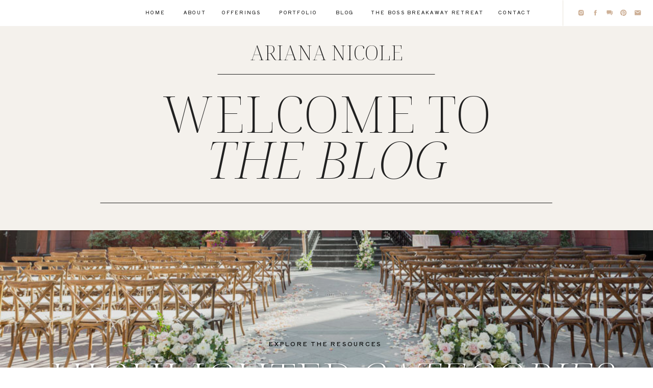

--- FILE ---
content_type: text/html; charset=UTF-8
request_url: https://ariananicolephoto.com/tag/slacks/
body_size: 26275
content:
<!DOCTYPE html>
<html lang="en-US" class="d">
<head>
<link rel="stylesheet" type="text/css" href="//lib.showit.co/engine/2.6.4/showit.css" />
<meta name='robots' content='index, follow, max-image-preview:large, max-snippet:-1, max-video-preview:-1' />

            <script data-no-defer="1" data-ezscrex="false" data-cfasync="false" data-pagespeed-no-defer data-cookieconsent="ignore">
                var ctPublicFunctions = {"_ajax_nonce":"227148155a","_rest_nonce":"5c96877760","_ajax_url":"\/wp-admin\/admin-ajax.php","_rest_url":"https:\/\/ariananicolephoto.com\/wp-json\/","data__cookies_type":"none","data__ajax_type":false,"data__bot_detector_enabled":"1","data__frontend_data_log_enabled":1,"cookiePrefix":"","wprocket_detected":false,"host_url":"ariananicolephoto.com","text__ee_click_to_select":"Click to select the whole data","text__ee_original_email":"The complete one is","text__ee_got_it":"Got it","text__ee_blocked":"Blocked","text__ee_cannot_connect":"Cannot connect","text__ee_cannot_decode":"Can not decode email. Unknown reason","text__ee_email_decoder":"CleanTalk email decoder","text__ee_wait_for_decoding":"The magic is on the way!","text__ee_decoding_process":"Please wait a few seconds while we decode the contact data."}
            </script>
        
            <script data-no-defer="1" data-ezscrex="false" data-cfasync="false" data-pagespeed-no-defer data-cookieconsent="ignore">
                var ctPublic = {"_ajax_nonce":"227148155a","settings__forms__check_internal":"0","settings__forms__check_external":"0","settings__forms__force_protection":"0","settings__forms__search_test":"0","settings__data__bot_detector_enabled":"1","settings__sfw__anti_crawler":0,"blog_home":"https:\/\/ariananicolephoto.com\/","pixel__setting":"3","pixel__enabled":false,"pixel__url":null,"data__email_check_before_post":"1","data__email_check_exist_post":"1","data__cookies_type":"none","data__key_is_ok":true,"data__visible_fields_required":true,"wl_brandname":"Anti-Spam by CleanTalk","wl_brandname_short":"CleanTalk","ct_checkjs_key":2131554882,"emailEncoderPassKey":"66464df7018d1aeddf8dce8d4ecde918","bot_detector_forms_excluded":"W10=","advancedCacheExists":false,"varnishCacheExists":false,"wc_ajax_add_to_cart":false}
            </script>
        
	<!-- This site is optimized with the Yoast SEO plugin v26.3 - https://yoast.com/wordpress/plugins/seo/ -->
	<title>slacks Archives - ariananicolephoto.com</title>
	<link rel="canonical" href="https://ariananicolephoto.com/tag/slacks/" />
	<meta property="og:locale" content="en_US" />
	<meta property="og:type" content="article" />
	<meta property="og:title" content="slacks Archives - ariananicolephoto.com" />
	<meta property="og:url" content="https://ariananicolephoto.com/tag/slacks/" />
	<meta property="og:site_name" content="ariananicolephoto.com" />
	<meta name="twitter:card" content="summary_large_image" />
	<script type="application/ld+json" class="yoast-schema-graph">{"@context":"https://schema.org","@graph":[{"@type":"CollectionPage","@id":"https://ariananicolephoto.com/tag/slacks/","url":"https://ariananicolephoto.com/tag/slacks/","name":"slacks Archives - ariananicolephoto.com","isPartOf":{"@id":"https://ariananicolephoto.com/#website"},"primaryImageOfPage":{"@id":"https://ariananicolephoto.com/tag/slacks/#primaryimage"},"image":{"@id":"https://ariananicolephoto.com/tag/slacks/#primaryimage"},"thumbnailUrl":"https://ariananicolephoto.com/wp-content/uploads/sites/17603/2021/03/Engagements_2015_MarisaKolt-17-scaled.jpg","breadcrumb":{"@id":"https://ariananicolephoto.com/tag/slacks/#breadcrumb"},"inLanguage":"en-US"},{"@type":"ImageObject","inLanguage":"en-US","@id":"https://ariananicolephoto.com/tag/slacks/#primaryimage","url":"https://ariananicolephoto.com/wp-content/uploads/sites/17603/2021/03/Engagements_2015_MarisaKolt-17-scaled.jpg","contentUrl":"https://ariananicolephoto.com/wp-content/uploads/sites/17603/2021/03/Engagements_2015_MarisaKolt-17-scaled.jpg","width":2560,"height":1707,"caption":"Dallas Engagement Session"},{"@type":"BreadcrumbList","@id":"https://ariananicolephoto.com/tag/slacks/#breadcrumb","itemListElement":[{"@type":"ListItem","position":1,"name":"Home","item":"https://ariananicolephoto.com/"},{"@type":"ListItem","position":2,"name":"slacks"}]},{"@type":"WebSite","@id":"https://ariananicolephoto.com/#website","url":"https://ariananicolephoto.com/","name":"ariananicolephoto.com","description":"Destination wedding photography based in Denver, Colorado.","potentialAction":[{"@type":"SearchAction","target":{"@type":"EntryPoint","urlTemplate":"https://ariananicolephoto.com/?s={search_term_string}"},"query-input":{"@type":"PropertyValueSpecification","valueRequired":true,"valueName":"search_term_string"}}],"inLanguage":"en-US"}]}</script>
	<!-- / Yoast SEO plugin. -->


<link rel='dns-prefetch' href='//fd.cleantalk.org' />
<link rel="alternate" type="application/rss+xml" title="ariananicolephoto.com &raquo; Feed" href="https://ariananicolephoto.com/feed/" />
<link rel="alternate" type="application/rss+xml" title="ariananicolephoto.com &raquo; Comments Feed" href="https://ariananicolephoto.com/comments/feed/" />
<link rel="alternate" type="application/rss+xml" title="ariananicolephoto.com &raquo; slacks Tag Feed" href="https://ariananicolephoto.com/tag/slacks/feed/" />
<script type="text/javascript">
/* <![CDATA[ */
window._wpemojiSettings = {"baseUrl":"https:\/\/s.w.org\/images\/core\/emoji\/16.0.1\/72x72\/","ext":".png","svgUrl":"https:\/\/s.w.org\/images\/core\/emoji\/16.0.1\/svg\/","svgExt":".svg","source":{"concatemoji":"https:\/\/ariananicolephoto.com\/wp-includes\/js\/wp-emoji-release.min.js?ver=6.8.3"}};
/*! This file is auto-generated */
!function(s,n){var o,i,e;function c(e){try{var t={supportTests:e,timestamp:(new Date).valueOf()};sessionStorage.setItem(o,JSON.stringify(t))}catch(e){}}function p(e,t,n){e.clearRect(0,0,e.canvas.width,e.canvas.height),e.fillText(t,0,0);var t=new Uint32Array(e.getImageData(0,0,e.canvas.width,e.canvas.height).data),a=(e.clearRect(0,0,e.canvas.width,e.canvas.height),e.fillText(n,0,0),new Uint32Array(e.getImageData(0,0,e.canvas.width,e.canvas.height).data));return t.every(function(e,t){return e===a[t]})}function u(e,t){e.clearRect(0,0,e.canvas.width,e.canvas.height),e.fillText(t,0,0);for(var n=e.getImageData(16,16,1,1),a=0;a<n.data.length;a++)if(0!==n.data[a])return!1;return!0}function f(e,t,n,a){switch(t){case"flag":return n(e,"\ud83c\udff3\ufe0f\u200d\u26a7\ufe0f","\ud83c\udff3\ufe0f\u200b\u26a7\ufe0f")?!1:!n(e,"\ud83c\udde8\ud83c\uddf6","\ud83c\udde8\u200b\ud83c\uddf6")&&!n(e,"\ud83c\udff4\udb40\udc67\udb40\udc62\udb40\udc65\udb40\udc6e\udb40\udc67\udb40\udc7f","\ud83c\udff4\u200b\udb40\udc67\u200b\udb40\udc62\u200b\udb40\udc65\u200b\udb40\udc6e\u200b\udb40\udc67\u200b\udb40\udc7f");case"emoji":return!a(e,"\ud83e\udedf")}return!1}function g(e,t,n,a){var r="undefined"!=typeof WorkerGlobalScope&&self instanceof WorkerGlobalScope?new OffscreenCanvas(300,150):s.createElement("canvas"),o=r.getContext("2d",{willReadFrequently:!0}),i=(o.textBaseline="top",o.font="600 32px Arial",{});return e.forEach(function(e){i[e]=t(o,e,n,a)}),i}function t(e){var t=s.createElement("script");t.src=e,t.defer=!0,s.head.appendChild(t)}"undefined"!=typeof Promise&&(o="wpEmojiSettingsSupports",i=["flag","emoji"],n.supports={everything:!0,everythingExceptFlag:!0},e=new Promise(function(e){s.addEventListener("DOMContentLoaded",e,{once:!0})}),new Promise(function(t){var n=function(){try{var e=JSON.parse(sessionStorage.getItem(o));if("object"==typeof e&&"number"==typeof e.timestamp&&(new Date).valueOf()<e.timestamp+604800&&"object"==typeof e.supportTests)return e.supportTests}catch(e){}return null}();if(!n){if("undefined"!=typeof Worker&&"undefined"!=typeof OffscreenCanvas&&"undefined"!=typeof URL&&URL.createObjectURL&&"undefined"!=typeof Blob)try{var e="postMessage("+g.toString()+"("+[JSON.stringify(i),f.toString(),p.toString(),u.toString()].join(",")+"));",a=new Blob([e],{type:"text/javascript"}),r=new Worker(URL.createObjectURL(a),{name:"wpTestEmojiSupports"});return void(r.onmessage=function(e){c(n=e.data),r.terminate(),t(n)})}catch(e){}c(n=g(i,f,p,u))}t(n)}).then(function(e){for(var t in e)n.supports[t]=e[t],n.supports.everything=n.supports.everything&&n.supports[t],"flag"!==t&&(n.supports.everythingExceptFlag=n.supports.everythingExceptFlag&&n.supports[t]);n.supports.everythingExceptFlag=n.supports.everythingExceptFlag&&!n.supports.flag,n.DOMReady=!1,n.readyCallback=function(){n.DOMReady=!0}}).then(function(){return e}).then(function(){var e;n.supports.everything||(n.readyCallback(),(e=n.source||{}).concatemoji?t(e.concatemoji):e.wpemoji&&e.twemoji&&(t(e.twemoji),t(e.wpemoji)))}))}((window,document),window._wpemojiSettings);
/* ]]> */
</script>
<style id='wp-emoji-styles-inline-css' type='text/css'>

	img.wp-smiley, img.emoji {
		display: inline !important;
		border: none !important;
		box-shadow: none !important;
		height: 1em !important;
		width: 1em !important;
		margin: 0 0.07em !important;
		vertical-align: -0.1em !important;
		background: none !important;
		padding: 0 !important;
	}
</style>
<link rel='stylesheet' id='wp-block-library-css' href='https://ariananicolephoto.com/wp-includes/css/dist/block-library/style.min.css?ver=6.8.3' type='text/css' media='all' />
<style id='classic-theme-styles-inline-css' type='text/css'>
/*! This file is auto-generated */
.wp-block-button__link{color:#fff;background-color:#32373c;border-radius:9999px;box-shadow:none;text-decoration:none;padding:calc(.667em + 2px) calc(1.333em + 2px);font-size:1.125em}.wp-block-file__button{background:#32373c;color:#fff;text-decoration:none}
</style>
<style id='global-styles-inline-css' type='text/css'>
:root{--wp--preset--aspect-ratio--square: 1;--wp--preset--aspect-ratio--4-3: 4/3;--wp--preset--aspect-ratio--3-4: 3/4;--wp--preset--aspect-ratio--3-2: 3/2;--wp--preset--aspect-ratio--2-3: 2/3;--wp--preset--aspect-ratio--16-9: 16/9;--wp--preset--aspect-ratio--9-16: 9/16;--wp--preset--color--black: #000000;--wp--preset--color--cyan-bluish-gray: #abb8c3;--wp--preset--color--white: #ffffff;--wp--preset--color--pale-pink: #f78da7;--wp--preset--color--vivid-red: #cf2e2e;--wp--preset--color--luminous-vivid-orange: #ff6900;--wp--preset--color--luminous-vivid-amber: #fcb900;--wp--preset--color--light-green-cyan: #7bdcb5;--wp--preset--color--vivid-green-cyan: #00d084;--wp--preset--color--pale-cyan-blue: #8ed1fc;--wp--preset--color--vivid-cyan-blue: #0693e3;--wp--preset--color--vivid-purple: #9b51e0;--wp--preset--gradient--vivid-cyan-blue-to-vivid-purple: linear-gradient(135deg,rgba(6,147,227,1) 0%,rgb(155,81,224) 100%);--wp--preset--gradient--light-green-cyan-to-vivid-green-cyan: linear-gradient(135deg,rgb(122,220,180) 0%,rgb(0,208,130) 100%);--wp--preset--gradient--luminous-vivid-amber-to-luminous-vivid-orange: linear-gradient(135deg,rgba(252,185,0,1) 0%,rgba(255,105,0,1) 100%);--wp--preset--gradient--luminous-vivid-orange-to-vivid-red: linear-gradient(135deg,rgba(255,105,0,1) 0%,rgb(207,46,46) 100%);--wp--preset--gradient--very-light-gray-to-cyan-bluish-gray: linear-gradient(135deg,rgb(238,238,238) 0%,rgb(169,184,195) 100%);--wp--preset--gradient--cool-to-warm-spectrum: linear-gradient(135deg,rgb(74,234,220) 0%,rgb(151,120,209) 20%,rgb(207,42,186) 40%,rgb(238,44,130) 60%,rgb(251,105,98) 80%,rgb(254,248,76) 100%);--wp--preset--gradient--blush-light-purple: linear-gradient(135deg,rgb(255,206,236) 0%,rgb(152,150,240) 100%);--wp--preset--gradient--blush-bordeaux: linear-gradient(135deg,rgb(254,205,165) 0%,rgb(254,45,45) 50%,rgb(107,0,62) 100%);--wp--preset--gradient--luminous-dusk: linear-gradient(135deg,rgb(255,203,112) 0%,rgb(199,81,192) 50%,rgb(65,88,208) 100%);--wp--preset--gradient--pale-ocean: linear-gradient(135deg,rgb(255,245,203) 0%,rgb(182,227,212) 50%,rgb(51,167,181) 100%);--wp--preset--gradient--electric-grass: linear-gradient(135deg,rgb(202,248,128) 0%,rgb(113,206,126) 100%);--wp--preset--gradient--midnight: linear-gradient(135deg,rgb(2,3,129) 0%,rgb(40,116,252) 100%);--wp--preset--font-size--small: 13px;--wp--preset--font-size--medium: 20px;--wp--preset--font-size--large: 36px;--wp--preset--font-size--x-large: 42px;--wp--preset--spacing--20: 0.44rem;--wp--preset--spacing--30: 0.67rem;--wp--preset--spacing--40: 1rem;--wp--preset--spacing--50: 1.5rem;--wp--preset--spacing--60: 2.25rem;--wp--preset--spacing--70: 3.38rem;--wp--preset--spacing--80: 5.06rem;--wp--preset--shadow--natural: 6px 6px 9px rgba(0, 0, 0, 0.2);--wp--preset--shadow--deep: 12px 12px 50px rgba(0, 0, 0, 0.4);--wp--preset--shadow--sharp: 6px 6px 0px rgba(0, 0, 0, 0.2);--wp--preset--shadow--outlined: 6px 6px 0px -3px rgba(255, 255, 255, 1), 6px 6px rgba(0, 0, 0, 1);--wp--preset--shadow--crisp: 6px 6px 0px rgba(0, 0, 0, 1);}:where(.is-layout-flex){gap: 0.5em;}:where(.is-layout-grid){gap: 0.5em;}body .is-layout-flex{display: flex;}.is-layout-flex{flex-wrap: wrap;align-items: center;}.is-layout-flex > :is(*, div){margin: 0;}body .is-layout-grid{display: grid;}.is-layout-grid > :is(*, div){margin: 0;}:where(.wp-block-columns.is-layout-flex){gap: 2em;}:where(.wp-block-columns.is-layout-grid){gap: 2em;}:where(.wp-block-post-template.is-layout-flex){gap: 1.25em;}:where(.wp-block-post-template.is-layout-grid){gap: 1.25em;}.has-black-color{color: var(--wp--preset--color--black) !important;}.has-cyan-bluish-gray-color{color: var(--wp--preset--color--cyan-bluish-gray) !important;}.has-white-color{color: var(--wp--preset--color--white) !important;}.has-pale-pink-color{color: var(--wp--preset--color--pale-pink) !important;}.has-vivid-red-color{color: var(--wp--preset--color--vivid-red) !important;}.has-luminous-vivid-orange-color{color: var(--wp--preset--color--luminous-vivid-orange) !important;}.has-luminous-vivid-amber-color{color: var(--wp--preset--color--luminous-vivid-amber) !important;}.has-light-green-cyan-color{color: var(--wp--preset--color--light-green-cyan) !important;}.has-vivid-green-cyan-color{color: var(--wp--preset--color--vivid-green-cyan) !important;}.has-pale-cyan-blue-color{color: var(--wp--preset--color--pale-cyan-blue) !important;}.has-vivid-cyan-blue-color{color: var(--wp--preset--color--vivid-cyan-blue) !important;}.has-vivid-purple-color{color: var(--wp--preset--color--vivid-purple) !important;}.has-black-background-color{background-color: var(--wp--preset--color--black) !important;}.has-cyan-bluish-gray-background-color{background-color: var(--wp--preset--color--cyan-bluish-gray) !important;}.has-white-background-color{background-color: var(--wp--preset--color--white) !important;}.has-pale-pink-background-color{background-color: var(--wp--preset--color--pale-pink) !important;}.has-vivid-red-background-color{background-color: var(--wp--preset--color--vivid-red) !important;}.has-luminous-vivid-orange-background-color{background-color: var(--wp--preset--color--luminous-vivid-orange) !important;}.has-luminous-vivid-amber-background-color{background-color: var(--wp--preset--color--luminous-vivid-amber) !important;}.has-light-green-cyan-background-color{background-color: var(--wp--preset--color--light-green-cyan) !important;}.has-vivid-green-cyan-background-color{background-color: var(--wp--preset--color--vivid-green-cyan) !important;}.has-pale-cyan-blue-background-color{background-color: var(--wp--preset--color--pale-cyan-blue) !important;}.has-vivid-cyan-blue-background-color{background-color: var(--wp--preset--color--vivid-cyan-blue) !important;}.has-vivid-purple-background-color{background-color: var(--wp--preset--color--vivid-purple) !important;}.has-black-border-color{border-color: var(--wp--preset--color--black) !important;}.has-cyan-bluish-gray-border-color{border-color: var(--wp--preset--color--cyan-bluish-gray) !important;}.has-white-border-color{border-color: var(--wp--preset--color--white) !important;}.has-pale-pink-border-color{border-color: var(--wp--preset--color--pale-pink) !important;}.has-vivid-red-border-color{border-color: var(--wp--preset--color--vivid-red) !important;}.has-luminous-vivid-orange-border-color{border-color: var(--wp--preset--color--luminous-vivid-orange) !important;}.has-luminous-vivid-amber-border-color{border-color: var(--wp--preset--color--luminous-vivid-amber) !important;}.has-light-green-cyan-border-color{border-color: var(--wp--preset--color--light-green-cyan) !important;}.has-vivid-green-cyan-border-color{border-color: var(--wp--preset--color--vivid-green-cyan) !important;}.has-pale-cyan-blue-border-color{border-color: var(--wp--preset--color--pale-cyan-blue) !important;}.has-vivid-cyan-blue-border-color{border-color: var(--wp--preset--color--vivid-cyan-blue) !important;}.has-vivid-purple-border-color{border-color: var(--wp--preset--color--vivid-purple) !important;}.has-vivid-cyan-blue-to-vivid-purple-gradient-background{background: var(--wp--preset--gradient--vivid-cyan-blue-to-vivid-purple) !important;}.has-light-green-cyan-to-vivid-green-cyan-gradient-background{background: var(--wp--preset--gradient--light-green-cyan-to-vivid-green-cyan) !important;}.has-luminous-vivid-amber-to-luminous-vivid-orange-gradient-background{background: var(--wp--preset--gradient--luminous-vivid-amber-to-luminous-vivid-orange) !important;}.has-luminous-vivid-orange-to-vivid-red-gradient-background{background: var(--wp--preset--gradient--luminous-vivid-orange-to-vivid-red) !important;}.has-very-light-gray-to-cyan-bluish-gray-gradient-background{background: var(--wp--preset--gradient--very-light-gray-to-cyan-bluish-gray) !important;}.has-cool-to-warm-spectrum-gradient-background{background: var(--wp--preset--gradient--cool-to-warm-spectrum) !important;}.has-blush-light-purple-gradient-background{background: var(--wp--preset--gradient--blush-light-purple) !important;}.has-blush-bordeaux-gradient-background{background: var(--wp--preset--gradient--blush-bordeaux) !important;}.has-luminous-dusk-gradient-background{background: var(--wp--preset--gradient--luminous-dusk) !important;}.has-pale-ocean-gradient-background{background: var(--wp--preset--gradient--pale-ocean) !important;}.has-electric-grass-gradient-background{background: var(--wp--preset--gradient--electric-grass) !important;}.has-midnight-gradient-background{background: var(--wp--preset--gradient--midnight) !important;}.has-small-font-size{font-size: var(--wp--preset--font-size--small) !important;}.has-medium-font-size{font-size: var(--wp--preset--font-size--medium) !important;}.has-large-font-size{font-size: var(--wp--preset--font-size--large) !important;}.has-x-large-font-size{font-size: var(--wp--preset--font-size--x-large) !important;}
:where(.wp-block-post-template.is-layout-flex){gap: 1.25em;}:where(.wp-block-post-template.is-layout-grid){gap: 1.25em;}
:where(.wp-block-columns.is-layout-flex){gap: 2em;}:where(.wp-block-columns.is-layout-grid){gap: 2em;}
:root :where(.wp-block-pullquote){font-size: 1.5em;line-height: 1.6;}
</style>
<link rel='stylesheet' id='cleantalk-public-css-css' href='https://ariananicolephoto.com/wp-content/plugins/cleantalk-spam-protect/css/cleantalk-public.min.css?ver=6.67_1762442704' type='text/css' media='all' />
<link rel='stylesheet' id='cleantalk-email-decoder-css-css' href='https://ariananicolephoto.com/wp-content/plugins/cleantalk-spam-protect/css/cleantalk-email-decoder.min.css?ver=6.67_1762442704' type='text/css' media='all' />
<script type="text/javascript" src="https://ariananicolephoto.com/wp-content/plugins/cleantalk-spam-protect/js/apbct-public-bundle.min.js?ver=6.67_1762442704" id="apbct-public-bundle.min-js-js"></script>
<script type="text/javascript" src="https://fd.cleantalk.org/ct-bot-detector-wrapper.js?ver=6.67" id="ct_bot_detector-js" defer="defer" data-wp-strategy="defer"></script>
<script type="text/javascript" src="https://ariananicolephoto.com/wp-includes/js/jquery/jquery.min.js?ver=3.7.1" id="jquery-core-js"></script>
<script type="text/javascript" src="https://ariananicolephoto.com/wp-includes/js/jquery/jquery-migrate.min.js?ver=3.4.1" id="jquery-migrate-js"></script>
<script type="text/javascript" src="https://ariananicolephoto.com/wp-content/plugins/showit/public/js/showit.js?ver=1765944755" id="si-script-js"></script>
<link rel="https://api.w.org/" href="https://ariananicolephoto.com/wp-json/" /><link rel="alternate" title="JSON" type="application/json" href="https://ariananicolephoto.com/wp-json/wp/v2/tags/11" /><link rel="EditURI" type="application/rsd+xml" title="RSD" href="https://ariananicolephoto.com/xmlrpc.php?rsd" />
		<script type="text/javascript" async defer data-pin-color=""  data-pin-hover="true"
			src="https://ariananicolephoto.com/wp-content/plugins/pinterest-pin-it-button-on-image-hover-and-post/js/pinit.js"></script>
		<style type="text/css">.recentcomments a{display:inline !important;padding:0 !important;margin:0 !important;}</style>
<meta charset="UTF-8" />
<meta name="viewport" content="width=device-width, initial-scale=1" />
<link rel="preconnect" href="https://static.showit.co" />

<link rel="preconnect" href="https://fonts.googleapis.com">
<link rel="preconnect" href="https://fonts.gstatic.com" crossorigin>
<link href="https://fonts.googleapis.com/css?family=Noto+Serif+Display:200|Shippori+Antique:regular|Noto+Serif+Display:300italic|Noto+Serif+Display:200italic|Mulish:regular" rel="stylesheet" type="text/css"/>
<script id="init_data" type="application/json">
{"mobile":{"w":320,"bgMediaType":"none"},"desktop":{"w":1200,"bgMediaType":"none","bgFillType":"color","bgColor":"colors-7"},"sid":"7pw7dspvabodiwyizaqxwa","break":768,"assetURL":"//static.showit.co","contactFormId":"130538/254678","cfAction":"aHR0cHM6Ly9jbGllbnRzZXJ2aWNlLnNob3dpdC5jby9jb250YWN0Zm9ybQ==","sgAction":"aHR0cHM6Ly9jbGllbnRzZXJ2aWNlLnNob3dpdC5jby9zb2NpYWxncmlk","blockData":[{"slug":"open-menu","visible":"a","states":[],"d":{"h":810,"w":1200,"locking":{"side":"t"},"nature":"wH","bgFillType":"color","bgColor":"#000000:0","bgMediaType":"none"},"m":{"h":450,"w":320,"locking":{"side":"t"},"nature":"wH","bgFillType":"color","bgColor":"#000000:0","bgMediaType":"none"}},{"slug":"icon","visible":"a","states":[],"d":{"h":1,"w":1200,"locking":{"side":"t"},"bgFillType":"color","bgColor":"colors-7","bgMediaType":"none"},"m":{"h":1,"w":320,"locking":{"side":"t"},"bgFillType":"color","bgColor":"colors-7","bgMediaType":"none"}},{"slug":"menu","visible":"d","states":[],"d":{"h":50,"w":1200,"locking":{"side":"st","offset":"0"},"bgFillType":"color","bgColor":"colors-7","bgMediaType":"none"},"m":{"h":200,"w":320,"locking":{"side":"st"},"bgFillType":"color","bgColor":"colors-7","bgMediaType":"none"}},{"slug":"logo","visible":"a","states":[],"d":{"h":1,"w":1200,"bgFillType":"color","bgColor":"colors-7","bgMediaType":"none"},"m":{"h":1,"w":320,"bgFillType":"color","bgColor":"colors-7","bgMediaType":"none"}},{"slug":"new-canvas","visible":"a","states":[],"d":{"h":400,"w":1200,"bgFillType":"color","bgColor":"colors-5","bgMediaType":"none"},"m":{"h":250,"w":320,"bgFillType":"color","bgColor":"colors-5","bgMediaType":"none"}},{"slug":"categories","visible":"a","states":[],"d":{"h":840,"w":1200,"bgFillType":"color","bgColor":"colors-1","bgMediaType":"image","bgImage":{"key":"ZHIiINiHM33geaAKGuT8bQ/130538/wedding_120824_rachelandjared_-031.jpg","aspect_ratio":1.49925,"title":"Wedding_120824_RachelandJared -031","type":"asset"},"bgOpacity":"90","bgScroll":"f"},"m":{"h":1300,"w":320,"bgFillType":"color","bgColor":"colors-1","bgMediaType":"image","bgImage":{"key":"ZHIiINiHM33geaAKGuT8bQ/130538/wedding_120824_rachelandjared_-031.jpg","aspect_ratio":1.49925,"title":"Wedding_120824_RachelandJared -031","type":"asset"},"bgOpacity":"90","bgScroll":"f"}},{"slug":"popular-entries","visible":"a","states":[{"d":{"bgFillType":"color","bgColor":"#000000:0","bgMediaType":"none"},"m":{"bgFillType":"color","bgColor":"#000000:0","bgMediaType":"none"},"slug":"view-1"},{"d":{"bgFillType":"color","bgColor":"#000000:0","bgMediaType":"none"},"m":{"bgFillType":"color","bgColor":"#000000:0","bgMediaType":"none"},"slug":"view-2"},{"d":{"bgFillType":"color","bgColor":"#000000:0","bgMediaType":"none"},"m":{"bgFillType":"color","bgColor":"#000000:0","bgMediaType":"none"},"slug":"view-3"}],"d":{"h":1276,"w":1200,"bgFillType":"color","bgColor":"colors-7","bgMediaType":"none"},"m":{"h":2369,"w":320,"bgFillType":"color","bgColor":"colors-7","bgMediaType":"none"},"wpPostLookup":true,"stateTrans":[{},{},{}]},{"slug":"featured-entry","visible":"a","states":[{"d":{"bgMediaType":"none"},"m":{"bgMediaType":"none"},"slug":"view-1"}],"d":{"h":900,"w":1200,"bgFillType":"color","bgColor":"colors-5:55","bgMediaType":"none"},"m":{"h":1200,"w":320,"bgFillType":"color","bgColor":"colors-5:55","bgMediaType":"none"},"wpPostLookup":true,"stateTrans":[{}]},{"slug":"about","visible":"a","states":[],"d":{"h":1550,"w":1200,"bgFillType":"color","bgColor":"#f4f1ec:55","bgMediaType":"none"},"m":{"h":1870,"w":320,"bgFillType":"color","bgColor":"#f4f1ec:55","bgMediaType":"none"}},{"slug":"images","visible":"a","states":[],"d":{"h":950,"w":1200,"bgFillType":"color","bgColor":"#f4f1ec:55","bgMediaType":"none"},"m":{"h":836,"w":320,"bgFillType":"color","bgColor":"#f4f1ec:55","bgMediaType":"none"}},{"slug":"search","visible":"a","states":[],"d":{"h":251,"w":1200,"bgFillType":"color","bgColor":"colors-7","bgMediaType":"none"},"m":{"h":278,"w":320,"bgFillType":"color","bgColor":"colors-7","bgMediaType":"none"}},{"slug":"footer","visible":"a","states":[],"d":{"h":466,"w":1200,"bgFillType":"color","bgColor":"colors-7","bgMediaType":"none"},"m":{"h":724,"w":320,"bgFillType":"color","bgColor":"colors-7","bgMediaType":"none"}},{"slug":"credits","visible":"a","states":[],"d":{"h":50,"w":1200,"bgFillType":"color","bgColor":"colors-5:55","bgMediaType":"none"},"m":{"h":69,"w":320,"bgFillType":"color","bgColor":"colors-5:55","bgMediaType":"none"}}],"elementData":[{"type":"simple","visible":"a","id":"open-menu_0","blockId":"open-menu","m":{"x":0,"y":0,"w":320,"h":544,"a":0,"lockV":"s"},"d":{"x":0,"y":0,"w":1200,"h":810,"a":0,"lockH":"l","lockV":"s"}},{"type":"icon","visible":"a","id":"open-menu_1","blockId":"open-menu","m":{"x":175,"y":460,"w":16,"h":16,"a":0,"lockV":"t"},"d":{"x":230,"y":710,"w":14,"h":14,"a":0,"lockH":"l","lockV":"t"}},{"type":"icon","visible":"a","id":"open-menu_2","blockId":"open-menu","m":{"x":149,"y":460,"w":16,"h":16,"a":0,"lockV":"t"},"d":{"x":175,"y":710,"w":14,"h":14,"a":0,"lockH":"l","lockV":"t"},"pc":[{"type":"hide","block":"open-menu"}]},{"type":"icon","visible":"a","id":"open-menu_3","blockId":"open-menu","m":{"x":123,"y":460,"w":16,"h":16,"a":0,"lockV":"t"},"d":{"x":202,"y":710,"w":14,"h":14,"a":0,"lockH":"l","lockV":"t"},"pc":[{"type":"hide","block":"open-menu"}]},{"type":"icon","visible":"a","id":"open-menu_4","blockId":"open-menu","m":{"x":96,"y":460,"w":16,"h":16,"a":0,"lockV":"t"},"d":{"x":147,"y":710,"w":14,"h":14,"a":0,"lockH":"l","lockV":"t"},"pc":[{"type":"hide","block":"open-menu"}]},{"type":"icon","visible":"a","id":"open-menu_5","blockId":"open-menu","m":{"x":70,"y":460,"w":16,"h":16,"a":0,"lockV":"t"},"d":{"x":119,"y":710,"w":14,"h":14,"a":0,"lockH":"l","lockV":"t"},"pc":[{"type":"hide","block":"open-menu"}]},{"type":"text","visible":"a","id":"open-menu_6","blockId":"open-menu","m":{"x":70,"y":409,"w":135,"h":34,"a":0,"lockV":"t"},"d":{"x":119,"y":599,"w":571,"h":73,"a":0,"lockH":"l","lockV":"t"},"pc":[{"type":"hide","block":"open-menu"}]},{"type":"text","visible":"a","id":"open-menu_7","blockId":"open-menu","m":{"x":70,"y":258,"w":135,"h":34,"a":0,"lockV":"t"},"d":{"x":119,"y":426,"w":571,"h":73,"a":0,"lockH":"l","lockV":"t"},"pc":[{"type":"hide","block":"open-menu"}]},{"type":"text","visible":"a","id":"open-menu_8","blockId":"open-menu","m":{"x":70,"y":207,"w":153,"h":34,"a":0,"lockV":"t"},"d":{"x":119,"y":333,"w":571,"h":73,"a":0,"lockH":"l","lockV":"t"},"pc":[{"type":"hide","block":"open-menu"}]},{"type":"text","visible":"a","id":"open-menu_9","blockId":"open-menu","m":{"x":70,"y":156,"w":243,"h":34,"a":0,"lockV":"t"},"d":{"x":119,"y":239,"w":571,"h":73,"a":0,"lockH":"l","lockV":"t"},"pc":[{"type":"hide","block":"open-menu"}]},{"type":"text","visible":"a","id":"open-menu_10","blockId":"open-menu","m":{"x":70,"y":105,"w":105,"h":34,"a":0,"lockV":"t"},"d":{"x":119,"y":146,"w":424,"h":73,"a":0,"lockH":"l","lockV":"t"},"pc":[{"type":"hide","block":"open-menu"}]},{"type":"text","visible":"a","id":"open-menu_11","blockId":"open-menu","m":{"x":70,"y":54,"w":105,"h":34,"a":0,"lockV":"t"},"d":{"x":119,"y":52,"w":424,"h":73,"a":0,"lockH":"l","lockV":"t"},"pc":[{"type":"hide","block":"open-menu"}]},{"type":"simple","visible":"a","id":"open-menu_12","blockId":"open-menu","m":{"x":0,"y":0,"w":50,"h":78,"a":0,"lockV":"t"},"d":{"x":20,"y":1,"w":56,"h":101,"a":0,"lockH":"l","lockV":"t"},"pc":[{"type":"hide","block":"open-menu"}]},{"type":"icon","visible":"a","id":"open-menu_13","blockId":"open-menu","m":{"x":10,"y":43,"w":31,"h":28,"a":0,"lockV":"t"},"d":{"x":33,"y":59,"w":31,"h":31,"a":0,"lockH":"l","lockV":"t"},"pc":[{"type":"hide","block":"open-menu"}]},{"type":"text","visible":"a","id":"open-menu_14","blockId":"open-menu","m":{"x":2,"y":17,"w":47,"h":26,"a":270,"lockV":"t"},"d":{"x":12,"y":24,"w":73,"h":27,"a":270,"lockH":"l","lockV":"t"},"pc":[{"type":"hide","block":"open-menu"}]},{"type":"text","visible":"a","id":"open-menu_15","blockId":"open-menu","m":{"x":70,"y":303,"w":205,"h":98,"a":0,"lockV":"t"},"d":{"x":119,"y":514,"w":1052,"h":73,"a":0,"lockH":"l","lockV":"t"},"pc":[{"type":"hide","block":"open-menu"}]},{"type":"simple","visible":"m","id":"icon_0","blockId":"icon","m":{"x":0,"y":0,"w":50,"h":78,"a":0},"d":{"x":20,"y":1,"w":56,"h":101,"a":0,"lockH":"l"},"pc":[{"type":"show","block":"open-menu"}]},{"type":"icon","visible":"m","id":"icon_1","blockId":"icon","m":{"x":10,"y":43,"w":31,"h":28,"a":0},"d":{"x":33,"y":59,"w":31,"h":31,"a":0,"lockH":"l"},"pc":[{"type":"show","block":"open-menu"}]},{"type":"text","visible":"m","id":"icon_2","blockId":"icon","m":{"x":2,"y":17,"w":47,"h":26,"a":270},"d":{"x":12,"y":24,"w":73,"h":27,"a":270,"lockH":"l"},"pc":[{"type":"show","block":"open-menu"}]},{"type":"icon","visible":"a","id":"menu_0","blockId":"menu","m":{"x":135,"y":75,"w":50,"h":50,"a":0},"d":{"x":1163,"y":18,"w":14,"h":14,"a":0,"lockH":"r"}},{"type":"icon","visible":"a","id":"menu_1","blockId":"menu","m":{"x":135,"y":75,"w":50,"h":50,"a":0},"d":{"x":1135,"y":18,"w":14,"h":14,"a":0,"lockH":"r"}},{"type":"icon","visible":"a","id":"menu_2","blockId":"menu","m":{"x":135,"y":75,"w":50,"h":50,"a":0},"d":{"x":1108,"y":18,"w":14,"h":14,"a":0,"lockH":"r"}},{"type":"icon","visible":"a","id":"menu_3","blockId":"menu","m":{"x":135,"y":75,"w":50,"h":50,"a":0},"d":{"x":1080,"y":18,"w":14,"h":14,"a":0,"lockH":"r"}},{"type":"icon","visible":"a","id":"menu_4","blockId":"menu","m":{"x":135,"y":75,"w":50,"h":50,"a":0},"d":{"x":1052,"y":18,"w":14,"h":14,"a":0,"lockH":"r"}},{"type":"line","visible":"a","id":"menu_5","blockId":"menu","m":{"x":48,"y":99,"w":224,"h":3,"a":0},"d":{"x":999,"y":25,"w":50,"h":1,"a":90,"lockH":"r"}},{"type":"text","visible":"a","id":"menu_6","blockId":"menu","m":{"x":109,"y":92,"w":102,"h":17,"a":0},"d":{"x":906,"y":17,"w":126,"h":17,"a":0}},{"type":"text","visible":"a","id":"menu_7","blockId":"menu","m":{"x":109,"y":92,"w":102,"h":17,"a":0},"d":{"x":588,"y":17,"w":95,"h":17,"a":0}},{"type":"text","visible":"a","id":"menu_8","blockId":"menu","m":{"x":109,"y":92,"w":102,"h":17,"a":0},"d":{"x":505,"y":17,"w":79,"h":17,"a":0}},{"type":"text","visible":"a","id":"menu_9","blockId":"menu","m":{"x":109,"y":92,"w":102,"h":17,"a":0},"d":{"x":378,"y":17,"w":111,"h":17,"a":0}},{"type":"text","visible":"a","id":"menu_10","blockId":"menu","m":{"x":109,"y":92,"w":102,"h":17,"a":0},"d":{"x":285,"y":17,"w":114,"h":17,"a":0}},{"type":"text","visible":"a","id":"menu_11","blockId":"menu","m":{"x":109,"y":92,"w":102,"h":17,"a":0},"d":{"x":211,"y":17,"w":107,"h":17,"a":0}},{"type":"text","visible":"a","id":"menu_12","blockId":"menu","m":{"x":109,"y":92,"w":102,"h":17,"a":0},"d":{"x":667,"y":17,"w":261,"h":17,"a":0}},{"type":"text","visible":"a","id":"logo_0","blockId":"logo","m":{"x":54,"y":26,"w":212,"h":33,"a":0},"d":{"x":113,"y":31,"w":974,"h":42,"a":0}},{"type":"text","visible":"a","id":"new-canvas_0","blockId":"new-canvas","m":{"x":16,"y":92,"w":288,"h":77,"a":0},"d":{"x":90,"y":125,"w":1021,"h":203,"a":0}},{"type":"simple","visible":"a","id":"categories_0","blockId":"categories","m":{"x":21,"y":172,"w":280,"h":1058,"a":0},"d":{"x":151,"y":313,"w":900,"h":441,"a":0}},{"type":"text","visible":"a","id":"categories_1","blockId":"categories","m":{"x":57,"y":1179,"w":208,"h":18,"a":0},"d":{"x":773,"y":671,"w":213,"h":24,"a":0}},{"type":"text","visible":"a","id":"categories_2","blockId":"categories","m":{"x":57,"y":842,"w":209,"h":18,"a":0},"d":{"x":494,"y":671,"w":213,"h":24,"a":0}},{"type":"text","visible":"a","id":"categories_3","blockId":"categories","m":{"x":57,"y":504,"w":208,"h":18,"a":0},"d":{"x":216,"y":671,"w":213,"h":24,"a":0}},{"type":"graphic","visible":"a","id":"categories_4","blockId":"categories","m":{"x":57,"y":887,"w":208,"h":280,"a":0},"d":{"x":773,"y":376,"w":213,"h":282,"a":0},"c":{"key":"6kzxn01KlO-0cb_04oX-1g/130538/10_11_24_ashley_klausner-colton_clement_arianaruehle_1000_2-5-019.jpg","aspect_ratio":0.667}},{"type":"graphic","visible":"a","id":"categories_5","blockId":"categories","m":{"x":57,"y":550,"w":208,"h":280,"a":0},"d":{"x":494,"y":376,"w":213,"h":282,"a":0,"gs":{"s":100}},"c":{"key":"YlQd9NcK9_IT4V2FovFsVQ/130538/wedding_120824_rachelandjared_-025.jpg","aspect_ratio":0.667}},{"type":"graphic","visible":"a","id":"categories_6","blockId":"categories","m":{"x":57,"y":212,"w":208,"h":280,"a":0},"d":{"x":216,"y":376,"w":213,"h":282,"a":0,"gs":{"s":40}},"c":{"key":"5hHNXlIWR4WWfUnB1vq5iA/130538/colorado_wedding_photographer-055.jpg","aspect_ratio":1.49981}},{"type":"text","visible":"a","id":"categories_7","blockId":"categories","m":{"x":20,"y":100,"w":280,"h":84,"a":0},"d":{"x":608,"y":246,"w":555,"h":96,"a":0}},{"type":"text","visible":"a","id":"categories_8","blockId":"categories","m":{"x":13,"y":57,"w":294,"h":43,"a":0},"d":{"x":58,"y":246,"w":610,"h":104,"a":0}},{"type":"line","visible":"a","id":"categories_9","blockId":"categories","m":{"x":21,"y":-47,"w":279,"h":1,"a":0},"d":{"x":157,"y":-54,"w":886,"h":1,"a":0}},{"type":"text","visible":"a","id":"categories_10","blockId":"categories","m":{"x":20,"y":27,"w":280,"h":19,"a":0},"d":{"x":150,"y":210,"w":900,"h":19,"a":0}},{"type":"line","visible":"a","id":"categories_11","blockId":"categories","m":{"x":70,"y":-177,"w":181,"h":1,"a":0},"d":{"x":387,"y":-306,"w":426,"h":1,"a":0}},{"type":"line","visible":"a","id":"popular-entries_0","blockId":"popular-entries","m":{"x":20,"y":2318,"w":280,"a":0},"d":{"x":150,"y":1196,"w":900,"h":1,"a":0}},{"type":"line","visible":"a","id":"popular-entries_1","blockId":"popular-entries","m":{"x":20,"y":1592,"w":280,"a":0},"d":{"x":150,"y":831,"w":900,"h":1,"a":0}},{"type":"line","visible":"a","id":"popular-entries_2","blockId":"popular-entries","m":{"x":20,"y":866,"w":280,"a":0},"d":{"x":150,"y":477,"w":900,"h":1,"a":0}},{"type":"simple","visible":"a","id":"popular-entries_view-1_0","blockId":"popular-entries","m":{"x":20,"y":780,"w":208,"h":40,"a":0},"d":{"x":440,"y":348,"w":155,"h":38,"a":0}},{"type":"text","visible":"a","id":"popular-entries_view-1_1","blockId":"popular-entries","m":{"x":20,"y":791,"w":208,"h":17,"a":0},"d":{"x":440,"y":358,"w":155,"h":17,"a":0}},{"type":"text","visible":"a","id":"popular-entries_view-1_2","blockId":"popular-entries","m":{"x":20,"y":531,"w":280,"h":220,"a":0},"d":{"x":440,"y":242,"w":611,"h":86,"a":0}},{"type":"text","visible":"a","id":"popular-entries_view-1_3","blockId":"popular-entries","m":{"x":20,"y":483,"w":280,"h":36,"a":0},"d":{"x":440,"y":211,"w":611,"h":19,"a":0}},{"type":"graphic","visible":"a","id":"popular-entries_view-1_4","blockId":"popular-entries","m":{"x":20,"y":187,"w":280,"h":280,"a":0},"d":{"x":150,"y":176,"w":244,"h":244,"a":0},"c":{"key":"fdJ2HEExSYegIIcesHq4IQ/shared/with_grace_and_gold_showit_theme_showit_themes_showit_template_showit_templates_showit_design_showit_designer_best11.jpg","aspect_ratio":0.7446}},{"type":"simple","visible":"a","id":"popular-entries_view-2_0","blockId":"popular-entries","m":{"x":20,"y":1506,"w":208,"h":40,"a":0},"d":{"x":440,"y":705,"w":155,"h":38,"a":0}},{"type":"text","visible":"a","id":"popular-entries_view-2_1","blockId":"popular-entries","m":{"x":20,"y":1517,"w":208,"h":17,"a":0},"d":{"x":440,"y":715,"w":155,"h":17,"a":0}},{"type":"text","visible":"a","id":"popular-entries_view-2_2","blockId":"popular-entries","m":{"x":20,"y":1257,"w":280,"h":220,"a":0},"d":{"x":440,"y":600,"w":611,"h":89,"a":0}},{"type":"text","visible":"a","id":"popular-entries_view-2_3","blockId":"popular-entries","m":{"x":20,"y":1209,"w":280,"h":36,"a":0},"d":{"x":440,"y":569,"w":611,"h":20,"a":0}},{"type":"graphic","visible":"a","id":"popular-entries_view-2_4","blockId":"popular-entries","m":{"x":20,"y":913,"w":280,"h":280,"a":0},"d":{"x":150,"y":534,"w":244,"h":244,"a":0},"c":{"key":"J2iP4W77SHSPCvZJcbIxGQ/shared/with_grace_and_gold_showit_theme_showit_themes_showit_template_showit_templates_showit_design_showit_designer_best10.jpg","aspect_ratio":0.75}},{"type":"simple","visible":"a","id":"popular-entries_view-3_0","blockId":"popular-entries","m":{"x":20,"y":2232,"w":208,"h":40,"a":0},"d":{"x":440,"y":1060,"w":155,"h":38,"a":0}},{"type":"text","visible":"a","id":"popular-entries_view-3_1","blockId":"popular-entries","m":{"x":20,"y":2243,"w":208,"h":17,"a":0},"d":{"x":440,"y":1070,"w":155,"h":17,"a":0}},{"type":"text","visible":"a","id":"popular-entries_view-3_2","blockId":"popular-entries","m":{"x":20,"y":1983,"w":280,"h":220,"a":0},"d":{"x":440,"y":953,"w":611,"h":87,"a":0}},{"type":"text","visible":"a","id":"popular-entries_view-3_3","blockId":"popular-entries","m":{"x":20,"y":1935,"w":280,"h":36,"a":0},"d":{"x":440,"y":922,"w":611,"h":19,"a":0}},{"type":"graphic","visible":"a","id":"popular-entries_view-3_4","blockId":"popular-entries","m":{"x":20,"y":1639,"w":280,"h":280,"a":0},"d":{"x":150,"y":888,"w":244,"h":244,"a":0},"c":{"key":"EUv45Rc9S0u2zEsXnrsglw/shared/with_grace_and_gold_showit_theme_showit_themes_showit_template_showit_templates_showit_design_showit_designer_best20.jpg","aspect_ratio":0.74417}},{"type":"text","visible":"a","id":"popular-entries_4","blockId":"popular-entries","m":{"x":20,"y":112,"w":280,"h":42,"a":0},"d":{"x":359,"y":53,"w":621,"h":97,"a":0}},{"type":"text","visible":"a","id":"popular-entries_5","blockId":"popular-entries","m":{"x":20,"y":63,"w":280,"h":44,"a":0},"d":{"x":206,"y":53,"w":691,"h":97,"a":0}},{"type":"text","visible":"a","id":"popular-entries_6","blockId":"popular-entries","m":{"x":20,"y":36,"w":280,"h":19,"a":0},"d":{"x":488,"y":25,"w":225,"h":19,"a":0}},{"type":"simple","visible":"a","id":"featured-entry_view-1_0","blockId":"featured-entry","m":{"x":20,"y":1101,"w":208,"h":40,"a":0},"d":{"x":705,"y":672,"w":155,"h":38,"a":0}},{"type":"text","visible":"a","id":"featured-entry_view-1_1","blockId":"featured-entry","m":{"x":20,"y":1113,"w":208,"h":17,"a":0},"d":{"x":705,"y":682,"w":155,"h":17,"a":0}},{"type":"text","visible":"a","id":"featured-entry_view-1_2","blockId":"featured-entry","m":{"x":20,"y":934,"w":280,"h":137,"a":0},"d":{"x":705,"y":541,"w":464,"h":95,"a":0}},{"type":"text","visible":"a","id":"featured-entry_view-1_3","blockId":"featured-entry","m":{"x":20,"y":611,"w":280,"h":316,"a":0},"d":{"x":705,"y":315,"w":464,"h":215,"a":0}},{"type":"text","visible":"a","id":"featured-entry_view-1_4","blockId":"featured-entry","m":{"x":134,"y":505,"w":160,"h":23,"a":0},"d":{"x":740,"y":169,"w":410,"h":22,"a":0,"lockH":"r"}},{"type":"text","visible":"a","id":"featured-entry_view-1_5","blockId":"featured-entry","m":{"x":199,"y":437,"w":95,"h":21,"a":0},"d":{"x":740,"y":111,"w":410,"h":22,"a":0,"lockH":"r"}},{"type":"graphic","visible":"a","id":"featured-entry_view-1_6","blockId":"featured-entry","m":{"x":0,"y":0,"w":320,"h":369,"a":0},"d":{"x":0,"y":0,"w":600,"h":900,"a":0,"lockH":"ls"},"c":{"key":"m1HTUob3RaGXtsgY9YpP9Q/shared/with_grace_and_gold_showit_theme_showit_themes_showit_template_showit_templates_showit_design_showit_designer_best45.jpg","aspect_ratio":0.74438}},{"type":"line","visible":"a","id":"featured-entry_1","blockId":"featured-entry","m":{"x":20,"y":587,"w":129,"a":0},"d":{"x":705,"y":282,"w":146,"h":1,"a":0}},{"type":"text","visible":"a","id":"featured-entry_2","blockId":"featured-entry","m":{"x":20,"y":562,"w":280,"h":18,"a":0},"d":{"x":705,"y":258,"w":464,"h":19,"a":0}},{"type":"text","visible":"a","id":"featured-entry_3","blockId":"featured-entry","m":{"x":177,"y":470,"w":118,"h":30,"a":0},"d":{"x":1024,"y":143,"w":125,"h":30,"a":0,"lockH":"r"}},{"type":"text","visible":"a","id":"featured-entry_4","blockId":"featured-entry","m":{"x":187,"y":402,"w":108,"h":30,"a":0},"d":{"x":1024,"y":85,"w":125,"h":30,"a":0,"lockH":"r"}},{"type":"line","visible":"a","id":"featured-entry_5","blockId":"featured-entry","m":{"x":0,"y":420,"w":187,"a":0},"d":{"x":600,"y":97,"w":437,"h":1,"a":0,"lockH":"rs"}},{"type":"simple","visible":"a","id":"about_0","blockId":"about","m":{"x":58,"y":1761,"w":208,"h":40,"a":0},"d":{"x":496,"y":1428,"w":208,"h":38,"a":0}},{"type":"text","visible":"a","id":"about_1","blockId":"about","m":{"x":58,"y":1772,"w":208,"h":17,"a":0},"d":{"x":496,"y":1438,"w":208,"h":17,"a":0}},{"type":"text","visible":"a","id":"about_2","blockId":"about","m":{"x":21,"y":1561,"w":280,"h":172,"a":0},"d":{"x":147,"y":1231,"w":906,"h":170,"a":0}},{"type":"text","visible":"a","id":"about_3","blockId":"about","m":{"x":22,"y":1507,"w":280,"h":22,"a":0},"d":{"x":514,"y":1178,"w":171,"h":19,"a":0}},{"type":"line","visible":"a","id":"about_4","blockId":"about","m":{"x":22,"y":1461,"w":280,"h":1,"a":0},"d":{"x":175,"y":1130,"w":850,"h":1,"a":0}},{"type":"graphic","visible":"a","id":"about_5","blockId":"about","m":{"x":67,"y":1112,"w":81,"h":82,"a":0},"d":{"x":741,"y":832,"w":116,"h":114,"a":0,"gs":{"t":"zoom"}},"c":{"key":"jMv8NYgYR-21OzLC-SCwYw/130538/thesouthernsocialb_and_w.png","aspect_ratio":1}},{"type":"graphic","visible":"a","id":"about_6","blockId":"about","m":{"x":210,"y":1017,"w":81,"h":93,"a":0},"d":{"x":593,"y":836,"w":105,"h":111,"a":0,"gs":{"t":"zoom"}},"c":{"key":"3mNZCluoSrGEGwfN3WKzmw/130538/idoyall.png","aspect_ratio":1}},{"type":"graphic","visible":"a","id":"about_7","blockId":"about","m":{"x":26,"y":1024,"w":81,"h":79,"a":0},"d":{"x":454,"y":836,"w":105,"h":107,"a":0,"gs":{"t":"zoom"}},"c":{"key":"GaKmwGC5TESfRvAM9pXBsw/130538/dentonbridalshowb_and_w.png","aspect_ratio":1}},{"type":"graphic","visible":"a","id":"about_8","blockId":"about","m":{"x":118,"y":1024,"w":80,"h":81,"a":0},"d":{"x":312,"y":832,"w":105,"h":109,"a":0,"gs":{"t":"zoom","p":100}},"c":{"key":"Fpu6MjhoTKOts4qW2pomog/130538/2020vendorbadge_cowgirlb_and_w.png","aspect_ratio":1}},{"type":"text","visible":"a","id":"about_9","blockId":"about","m":{"x":19,"y":987,"w":280,"h":19,"a":0},"d":{"x":167,"y":877,"w":171,"h":19,"a":0}},{"type":"text","visible":"a","id":"about_10","blockId":"about","m":{"x":21,"y":654,"w":282,"h":281,"a":0},"d":{"x":646,"y":445,"w":385,"h":243,"a":0}},{"type":"text","visible":"a","id":"about_11","blockId":"about","m":{"x":20,"y":552,"w":289,"h":96,"a":0},"d":{"x":646,"y":326,"w":439,"h":105,"a":0}},{"type":"graphic","visible":"a","id":"about_12","blockId":"about","m":{"x":22,"y":166,"w":280,"h":369,"a":0},"d":{"x":158,"y":152,"w":435,"h":616,"a":0},"c":{"key":"6QvYyjCTTgqdj4K7VWuorQ/130538/headshots-024.jpg","aspect_ratio":0.66667}},{"type":"text","visible":"a","id":"about_13","blockId":"about","m":{"x":9,"y":101,"w":298,"h":87,"a":0},"d":{"x":366,"y":148,"w":786,"h":99,"a":0}},{"type":"text","visible":"a","id":"about_14","blockId":"about","m":{"x":12,"y":58,"w":306,"h":62,"a":0},"d":{"x":153,"y":57,"w":691,"h":96,"a":0}},{"type":"graphic","visible":"a","id":"about_15","blockId":"about","m":{"x":160,"y":1112,"w":80,"h":79,"a":0},"d":{"x":898,"y":832,"w":110,"h":109,"a":0,"gs":{"t":"zoom"}},"c":{"key":"QJ3fpB73Rq-BRh33GG0xyw/130538/voyagedallaspsd.png","aspect_ratio":1}},{"type":"text","visible":"a","id":"about_16","blockId":"about","m":{"x":22,"y":1226,"w":280,"h":19,"a":0},"d":{"x":167,"y":1039,"w":224,"h":19,"a":0}},{"type":"graphic","visible":"a","id":"about_17","blockId":"about","m":{"x":46,"y":1278,"w":224,"h":38,"a":0},"d":{"x":414,"y":1027,"w":272,"h":43,"a":0},"c":{"key":"xZDAycoav8hGq0CikBXm3w/130538/screenshot_2025-01-19_at_12_57_41_pm.png","aspect_ratio":5.9375}},{"type":"graphic","visible":"a","id":"about_18","blockId":"about","m":{"x":46,"y":1349,"w":224,"h":56,"a":0},"d":{"x":723,"y":1027,"w":272,"h":43,"a":0},"c":{"key":"mQJZo_dyICCnbE9z7mK0WQ/130538/screenshot_2025-01-19_at_1_01_21_pm.png","aspect_ratio":4.0098}},{"type":"gallery","visible":"a","id":"images_0","blockId":"images","m":{"x":0,"y":418,"w":320,"h":418,"a":0},"d":{"x":600,"y":0,"w":600,"h":950,"a":0,"lockH":"rs"},"imgs":[{"key":"SEYl-TnNZBZgqCrjzGcCkg/130538/wedding_120824_rachelandjared_-011.jpg","ar":0.667},{"key":"l6wDCTqpGKA8lhMD2nkqGw/130538/wedding_120824_rachelandjared_-076.jpg","ar":0.667},{"key":"WO2qicuNrTLko6G7kfYrdQ/130538/wedding_120824_rachelandjared_-129.jpg","ar":0.667},{"key":"TnX4JwnTTsYe_qK-4jOavg/130538/wedding_120824_rachelandjared_-145.jpg","ar":0.667}],"ch":1,"gal":"simple"},{"type":"gallery","visible":"a","id":"images_1","blockId":"images","m":{"x":0,"y":0,"w":320,"h":418,"a":0},"d":{"x":0,"y":0,"w":600,"h":950,"a":0,"lockH":"ls"},"imgs":[{"key":"kih5kCXyKXhosoW6cRZxuw/130538/wedding_120824_rachelandjared_-005.jpg","ar":0.667},{"key":"x1Qw7Jfu-7bZ9p9KBSiLig/130538/wedding_120824_rachelandjared_-021.jpg","ar":0.667},{"key":"XtS7DmRq3cfI0YsOOJzXjQ/130538/wedding_120824_rachelandjared_-125.jpg","ar":0.667},{"key":"ctCwfyiG-a5P6ujnMJNfzQ/130538/wedding_120824_rachelandjared_-094.jpg","ar":0.667}],"ch":1,"gal":"simple"},{"type":"text","visible":"a","id":"search_0","blockId":"search","m":{"x":55,"y":113,"w":210,"h":20,"a":0},"d":{"x":735,"y":132,"w":191,"h":19,"a":0}},{"type":"text","visible":"a","id":"search_1","blockId":"search","m":{"x":79,"y":147,"w":163,"h":20,"a":0},"d":{"x":521,"y":132,"w":159,"h":19,"a":0}},{"type":"text","visible":"a","id":"search_2","blockId":"search","m":{"x":96,"y":182,"w":129,"h":20,"a":0},"d":{"x":331,"y":132,"w":121,"h":19,"a":0}},{"type":"line","visible":"a","id":"search_3","blockId":"search","m":{"x":20,"y":90,"w":280,"a":0},"d":{"x":150,"y":117,"w":1050,"h":1,"a":0,"lockH":"s"}},{"type":"text","visible":"a","id":"search_4","blockId":"search","m":{"x":20,"y":46,"w":280,"h":29,"a":0},"d":{"x":393,"y":69,"w":415,"h":34,"a":0}},{"type":"simple","visible":"a","id":"footer_0","blockId":"footer","m":{"x":57,"y":500,"w":208,"h":40,"a":0},"d":{"x":496,"y":371,"w":208,"h":38,"a":0}},{"type":"text","visible":"a","id":"footer_1","blockId":"footer","m":{"x":57,"y":511,"w":208,"h":17,"a":0},"d":{"x":496,"y":381,"w":208,"h":17,"a":0}},{"type":"line","visible":"a","id":"footer_2","blockId":"footer","m":{"x":84,"y":622,"w":148,"h":1,"a":0},"d":{"x":998,"y":214,"w":154,"h":1,"a":0}},{"type":"text","visible":"a","id":"footer_3","blockId":"footer","m":{"x":31,"y":567,"w":259,"h":110,"a":0},"d":{"x":891,"y":153,"w":261,"h":123,"a":0}},{"type":"text","visible":"a","id":"footer_4","blockId":"footer","m":{"x":20,"y":365,"w":280,"h":110,"a":0},"d":{"x":50,"y":184,"w":247,"h":121,"a":0}},{"type":"text","visible":"a","id":"footer_5","blockId":"footer","m":{"x":132,"y":101,"w":62,"h":17,"a":0},"d":{"x":707,"y":106,"w":67,"h":17,"a":0}},{"type":"text","visible":"a","id":"footer_6","blockId":"footer","m":{"x":39,"y":101,"w":79,"h":17,"a":0},"d":{"x":603,"y":106,"w":78,"h":17,"a":0}},{"type":"text","visible":"a","id":"footer_7","blockId":"footer","m":{"x":195,"y":79,"w":118,"h":17,"a":0},"d":{"x":481,"y":106,"w":118,"h":17,"a":0}},{"type":"text","visible":"a","id":"footer_8","blockId":"footer","m":{"x":139,"y":79,"w":50,"h":17,"a":0},"d":{"x":428,"y":106,"w":46,"h":17,"a":0}},{"type":"text","visible":"a","id":"footer_9","blockId":"footer","m":{"x":39,"y":79,"w":45,"h":17,"a":0},"d":{"x":351,"y":106,"w":40,"h":17,"a":0}},{"type":"text","visible":"a","id":"footer_10","blockId":"footer","m":{"x":20,"y":34,"w":280,"h":36,"a":0},"d":{"x":397,"y":50,"w":407,"h":46,"a":0}},{"type":"icon","visible":"a","id":"footer_11","blockId":"footer","m":{"x":227,"y":323,"w":27,"h":21,"a":0},"d":{"x":1126,"y":294,"w":26,"h":24,"a":0}},{"type":"icon","visible":"a","id":"footer_12","blockId":"footer","m":{"x":189,"y":323,"w":27,"h":21,"a":0},"d":{"x":1074,"y":294,"w":26,"h":24,"a":0}},{"type":"icon","visible":"a","id":"footer_13","blockId":"footer","m":{"x":151,"y":323,"w":27,"h":21,"a":0},"d":{"x":1024,"y":294,"w":26,"h":24,"a":0}},{"type":"icon","visible":"a","id":"footer_14","blockId":"footer","m":{"x":112,"y":323,"w":27,"h":21,"a":0},"d":{"x":972,"y":294,"w":26,"h":24,"a":0}},{"type":"icon","visible":"a","id":"footer_15","blockId":"footer","m":{"x":74,"y":323,"w":27,"h":21,"a":0},"d":{"x":920,"y":294,"w":26,"h":24,"a":0}},{"type":"social","visible":"a","id":"footer_16","blockId":"footer","m":{"x":15,"y":172,"w":291,"h":90,"a":0},"d":{"x":348,"y":153,"w":505,"h":160,"a":0}},{"type":"text","visible":"a","id":"footer_17","blockId":"footer","m":{"x":223,"y":101,"w":62,"h":17,"a":0},"d":{"x":786,"y":106,"w":67,"h":17,"a":0}},{"type":"text","visible":"a","id":"credits_0","blockId":"credits","m":{"x":13,"y":35,"w":293,"h":21,"a":0},"d":{"x":585,"y":12,"w":334,"h":25,"a":0}},{"type":"text","visible":"a","id":"credits_1","blockId":"credits","m":{"x":20,"y":15,"w":280,"h":20,"a":0},"d":{"x":281,"y":12,"w":293,"h":25,"a":0}}]}
</script>
<link
rel="stylesheet"
type="text/css"
href="https://cdnjs.cloudflare.com/ajax/libs/animate.css/3.4.0/animate.min.css"
/>


<script src="//lib.showit.co/engine/2.6.4/showit-lib.min.js"></script>
<script src="//lib.showit.co/engine/2.6.4/showit.min.js"></script>
<script>

function initPage(){

}
</script>

<style id="si-page-css">
html.m {background-color:rgba(255,255,255,1);}
html.d {background-color:rgba(255,255,255,1);}
.d .se:has(.st-primary) {border-radius:10px;box-shadow:none;opacity:1;overflow:hidden;transition-duration:0.5s;}
.d .st-primary {padding:10px 14px 10px 14px;border-width:0px;border-color:rgba(0,0,0,1);background-color:rgba(0,0,0,1);background-image:none;border-radius:inherit;transition-duration:0.5s;}
.d .st-primary span {color:rgba(255,255,255,1);font-family:'Noto Serif Display';font-weight:300;font-style:italic;font-size:18px;text-align:center;letter-spacing:0.05em;line-height:1.8;transition-duration:0.5s;}
.d .se:has(.st-primary:hover), .d .se:has(.trigger-child-hovers:hover .st-primary) {}
.d .st-primary.se-button:hover, .d .trigger-child-hovers:hover .st-primary.se-button {background-color:rgba(0,0,0,1);background-image:none;transition-property:background-color,background-image;}
.d .st-primary.se-button:hover span, .d .trigger-child-hovers:hover .st-primary.se-button span {}
.m .se:has(.st-primary) {border-radius:10px;box-shadow:none;opacity:1;overflow:hidden;}
.m .st-primary {padding:10px 14px 10px 14px;border-width:0px;border-color:rgba(0,0,0,1);background-color:rgba(0,0,0,1);background-image:none;border-radius:inherit;}
.m .st-primary span {color:rgba(255,255,255,1);font-family:'Noto Serif Display';font-weight:300;font-style:italic;font-size:15px;text-align:center;letter-spacing:0.05em;line-height:1.8;}
.d .se:has(.st-secondary) {border-radius:10px;box-shadow:none;opacity:1;overflow:hidden;transition-duration:0.5s;}
.d .st-secondary {padding:10px 14px 10px 14px;border-width:2px;border-color:rgba(0,0,0,1);background-color:rgba(0,0,0,0);background-image:none;border-radius:inherit;transition-duration:0.5s;}
.d .st-secondary span {color:rgba(0,0,0,1);font-family:'Noto Serif Display';font-weight:300;font-style:italic;font-size:18px;text-align:center;letter-spacing:0.05em;line-height:1.8;transition-duration:0.5s;}
.d .se:has(.st-secondary:hover), .d .se:has(.trigger-child-hovers:hover .st-secondary) {}
.d .st-secondary.se-button:hover, .d .trigger-child-hovers:hover .st-secondary.se-button {border-color:rgba(0,0,0,0.7);background-color:rgba(0,0,0,0);background-image:none;transition-property:border-color,background-color,background-image;}
.d .st-secondary.se-button:hover span, .d .trigger-child-hovers:hover .st-secondary.se-button span {color:rgba(0,0,0,0.7);transition-property:color;}
.m .se:has(.st-secondary) {border-radius:10px;box-shadow:none;opacity:1;overflow:hidden;}
.m .st-secondary {padding:10px 14px 10px 14px;border-width:2px;border-color:rgba(0,0,0,1);background-color:rgba(0,0,0,0);background-image:none;border-radius:inherit;}
.m .st-secondary span {color:rgba(0,0,0,1);font-family:'Noto Serif Display';font-weight:300;font-style:italic;font-size:15px;text-align:center;letter-spacing:0.05em;line-height:1.8;}
.d .st-d-title,.d .se-wpt h1 {color:rgba(0,0,0,1);line-height:1.1;letter-spacing:-0.01em;font-size:54px;text-align:center;font-family:'Noto Serif Display';font-weight:200;font-style:normal;}
.d .se-wpt h1 {margin-bottom:30px;}
.d .st-d-title.se-rc a {color:rgba(0,0,0,1);}
.d .st-d-title.se-rc a:hover {text-decoration:underline;color:rgba(0,0,0,1);opacity:0.8;}
.m .st-m-title,.m .se-wpt h1 {color:rgba(0,0,0,1);line-height:1.1;letter-spacing:-0.01em;font-size:36px;text-align:center;font-family:'Noto Serif Display';font-weight:200;font-style:normal;}
.m .se-wpt h1 {margin-bottom:20px;}
.m .st-m-title.se-rc a {color:rgba(0,0,0,1);}
.m .st-m-title.se-rc a:hover {text-decoration:underline;color:rgba(0,0,0,1);opacity:0.8;}
.d .st-d-heading,.d .se-wpt h2 {color:rgba(33,33,33,1);text-transform:uppercase;line-height:1.7;letter-spacing:0.25em;font-size:12px;text-align:center;font-family:'Shippori Antique';font-weight:400;font-style:normal;}
.d .se-wpt h2 {margin-bottom:24px;}
.d .st-d-heading.se-rc a {color:rgba(33,33,33,1);}
.d .st-d-heading.se-rc a:hover {text-decoration:underline;color:rgba(33,33,33,1);opacity:0.8;}
.m .st-m-heading,.m .se-wpt h2 {color:rgba(33,33,33,1);text-transform:uppercase;line-height:1.7;letter-spacing:0.25em;font-size:10px;text-align:center;font-family:'Shippori Antique';font-weight:400;font-style:normal;}
.m .se-wpt h2 {margin-bottom:20px;}
.m .st-m-heading.se-rc a {color:rgba(33,33,33,1);}
.m .st-m-heading.se-rc a:hover {text-decoration:underline;color:rgba(33,33,33,1);opacity:0.8;}
.d .st-d-subheading,.d .se-wpt h3 {color:rgba(33,33,33,1);line-height:1.8;letter-spacing:0.05em;font-size:18px;text-align:center;font-family:'Noto Serif Display';font-weight:300;font-style:italic;}
.d .se-wpt h3 {margin-bottom:18px;}
.d .st-d-subheading.se-rc a {color:rgba(33,33,33,1);}
.d .st-d-subheading.se-rc a:hover {text-decoration:underline;color:rgba(33,33,33,1);opacity:0.8;}
.m .st-m-subheading,.m .se-wpt h3 {color:rgba(33,33,33,1);line-height:1.8;letter-spacing:0.05em;font-size:15px;text-align:center;font-family:'Noto Serif Display';font-weight:300;font-style:italic;}
.m .se-wpt h3 {margin-bottom:18px;}
.m .st-m-subheading.se-rc a {color:rgba(33,33,33,1);}
.m .st-m-subheading.se-rc a:hover {text-decoration:underline;color:rgba(33,33,33,1);opacity:0.8;}
.d .st-d-paragraph {color:rgba(33,33,33,1);line-height:2;letter-spacing:0em;font-size:15px;text-align:justify;font-family:'Mulish';font-weight:400;font-style:normal;}
.d .se-wpt p {margin-bottom:16px;}
.d .st-d-paragraph.se-rc a {color:rgba(206,177,152,1);text-decoration:none;}
.d .st-d-paragraph.se-rc a:hover {text-decoration:underline;color:rgba(33,33,33,1);opacity:0.8;}
.m .st-m-paragraph {color:rgba(33,33,33,1);line-height:2;letter-spacing:0em;font-size:14px;text-align:justify;font-family:'Mulish';font-weight:400;font-style:normal;}
.m .se-wpt p {margin-bottom:16px;}
.m .st-m-paragraph.se-rc a {color:rgba(33,33,33,1);}
.m .st-m-paragraph.se-rc a:hover {text-decoration:underline;color:rgba(33,33,33,1);opacity:0.8;}
.sib-open-menu {z-index:3;}
.m .sib-open-menu {height:450px;display:none;}
.d .sib-open-menu {height:810px;display:none;}
.m .sib-open-menu .ss-bg {background-color:rgba(0,0,0,0);}
.d .sib-open-menu .ss-bg {background-color:rgba(0,0,0,0);}
.m .sib-open-menu.sb-nm-wH .sc {height:450px;}
.d .sib-open-menu.sb-nd-wH .sc {height:810px;}
.d .sie-open-menu_0 {left:0px;top:0px;width:1200px;height:810px;}
.m .sie-open-menu_0 {left:0px;top:0px;width:320px;height:544px;}
.d .sie-open-menu_0 .se-simple:hover {}
.m .sie-open-menu_0 .se-simple:hover {}
.d .sie-open-menu_0 .se-simple {background-color:rgba(33,33,33,1);}
.m .sie-open-menu_0 .se-simple {background-color:rgba(33,33,33,1);}
.d .sie-open-menu_1 {left:230px;top:710px;width:14px;height:14px;}
.m .sie-open-menu_1 {left:175px;top:460px;width:16px;height:16px;}
.d .sie-open-menu_1 svg {fill:rgba(206,177,152,1);}
.m .sie-open-menu_1 svg {fill:rgba(206,177,152,1);}
.d .sie-open-menu_2 {left:175px;top:710px;width:14px;height:14px;}
.m .sie-open-menu_2 {left:149px;top:460px;width:16px;height:16px;}
.d .sie-open-menu_2 svg {fill:rgba(206,177,152,1);}
.m .sie-open-menu_2 svg {fill:rgba(206,177,152,1);}
.d .sie-open-menu_3 {left:202px;top:710px;width:14px;height:14px;}
.m .sie-open-menu_3 {left:123px;top:460px;width:16px;height:16px;}
.d .sie-open-menu_3 svg {fill:rgba(206,177,152,1);}
.m .sie-open-menu_3 svg {fill:rgba(206,177,152,1);}
.d .sie-open-menu_4 {left:147px;top:710px;width:14px;height:14px;}
.m .sie-open-menu_4 {left:96px;top:460px;width:16px;height:16px;}
.d .sie-open-menu_4 svg {fill:rgba(206,177,152,1);}
.m .sie-open-menu_4 svg {fill:rgba(206,177,152,1);}
.d .sie-open-menu_5 {left:119px;top:710px;width:14px;height:14px;}
.m .sie-open-menu_5 {left:70px;top:460px;width:16px;height:16px;}
.d .sie-open-menu_5 svg {fill:rgba(206,177,152,1);}
.m .sie-open-menu_5 svg {fill:rgba(206,177,152,1);}
.d .sie-open-menu_6 {left:119px;top:599px;width:571px;height:73px;}
.m .sie-open-menu_6 {left:70px;top:409px;width:135px;height:34px;}
.d .sie-open-menu_6-text {color:rgba(255,255,255,1);text-transform:uppercase;line-height:1;letter-spacing:-0.01em;font-size:70px;text-align:left;}
.m .sie-open-menu_6-text {color:rgba(255,255,255,1);text-transform:uppercase;line-height:1;letter-spacing:-0.01em;font-size:30px;text-align:left;}
.d .sie-open-menu_7 {left:119px;top:426px;width:571px;height:73px;}
.m .sie-open-menu_7 {left:70px;top:258px;width:135px;height:34px;}
.d .sie-open-menu_7-text {color:rgba(255,255,255,1);text-transform:uppercase;line-height:1;letter-spacing:-0.01em;font-size:70px;text-align:left;}
.m .sie-open-menu_7-text {color:rgba(255,255,255,1);text-transform:uppercase;line-height:1;letter-spacing:-0.01em;font-size:30px;text-align:left;}
.d .sie-open-menu_8 {left:119px;top:333px;width:571px;height:73px;}
.m .sie-open-menu_8 {left:70px;top:207px;width:153px;height:34px;}
.d .sie-open-menu_8-text {color:rgba(255,255,255,1);text-transform:uppercase;line-height:1;letter-spacing:-0.01em;font-size:70px;text-align:left;}
.m .sie-open-menu_8-text {color:rgba(255,255,255,1);text-transform:uppercase;line-height:1;letter-spacing:-0.01em;font-size:30px;text-align:left;}
.d .sie-open-menu_9 {left:119px;top:239px;width:571px;height:73px;}
.m .sie-open-menu_9 {left:70px;top:156px;width:243px;height:34px;}
.d .sie-open-menu_9-text {color:rgba(255,255,255,1);text-transform:uppercase;line-height:1;letter-spacing:-0.01em;font-size:70px;text-align:left;}
.m .sie-open-menu_9-text {color:rgba(255,255,255,1);text-transform:uppercase;line-height:1;letter-spacing:-0.01em;font-size:30px;text-align:left;}
.d .sie-open-menu_10 {left:119px;top:146px;width:424px;height:73px;}
.m .sie-open-menu_10 {left:70px;top:105px;width:105px;height:34px;}
.d .sie-open-menu_10-text {color:rgba(255,255,255,1);text-transform:uppercase;line-height:1;letter-spacing:-0.01em;font-size:70px;text-align:left;}
.m .sie-open-menu_10-text {color:rgba(255,255,255,1);text-transform:uppercase;line-height:1;letter-spacing:-0.01em;font-size:30px;text-align:left;}
.d .sie-open-menu_11 {left:119px;top:52px;width:424px;height:73px;}
.m .sie-open-menu_11 {left:70px;top:54px;width:105px;height:34px;}
.d .sie-open-menu_11-text {color:rgba(255,255,255,1);text-transform:uppercase;line-height:1;letter-spacing:-0.01em;font-size:70px;text-align:left;}
.m .sie-open-menu_11-text {color:rgba(255,255,255,1);text-transform:uppercase;line-height:1;letter-spacing:-0.01em;font-size:30px;text-align:left;}
.d .sie-open-menu_12 {left:20px;top:1px;width:56px;height:101px;}
.m .sie-open-menu_12 {left:0px;top:0px;width:50px;height:78px;}
.d .sie-open-menu_12 .se-simple:hover {}
.m .sie-open-menu_12 .se-simple:hover {}
.d .sie-open-menu_12 .se-simple {background-color:rgba(255,255,255,1);}
.m .sie-open-menu_12 .se-simple {background-color:rgba(255,255,255,1);}
.d .sie-open-menu_13 {left:33px;top:59px;width:31px;height:31px;}
.m .sie-open-menu_13 {left:10px;top:43px;width:31px;height:28px;}
.d .sie-open-menu_13 svg {fill:rgba(33,33,33,1);}
.m .sie-open-menu_13 svg {fill:rgba(33,33,33,1);}
.d .sie-open-menu_14 {left:12px;top:24px;width:73px;height:27px;}
.m .sie-open-menu_14 {left:2px;top:17px;width:47px;height:26px;}
.d .sie-open-menu_14-text {color:rgba(33,33,33,1);text-transform:uppercase;letter-spacing:0.09em;font-size:25px;text-align:center;}
.m .sie-open-menu_14-text {color:rgba(33,33,33,1);text-transform:uppercase;letter-spacing:0.09em;font-size:23px;text-align:center;}
.d .sie-open-menu_15 {left:119px;top:514px;width:1052px;height:73px;}
.m .sie-open-menu_15 {left:70px;top:303px;width:205px;height:98px;}
.d .sie-open-menu_15-text {color:rgba(255,255,255,1);text-transform:uppercase;line-height:1;letter-spacing:-0.01em;font-size:70px;text-align:left;}
.m .sie-open-menu_15-text {color:rgba(255,255,255,1);text-transform:uppercase;line-height:1;letter-spacing:-0.01em;font-size:30px;text-align:left;}
.sib-icon {z-index:2;}
.m .sib-icon {height:1px;}
.d .sib-icon {height:1px;}
.m .sib-icon .ss-bg {background-color:rgba(255,255,255,1);}
.d .sib-icon .ss-bg {background-color:rgba(255,255,255,1);}
.d .sie-icon_0 {left:20px;top:1px;width:56px;height:101px;display:none;}
.m .sie-icon_0 {left:0px;top:0px;width:50px;height:78px;}
.d .sie-icon_0 .se-simple:hover {}
.m .sie-icon_0 .se-simple:hover {}
.d .sie-icon_0 .se-simple {background-color:rgba(33,33,33,1);}
.m .sie-icon_0 .se-simple {background-color:rgba(33,33,33,1);}
.d .sie-icon_1 {left:33px;top:59px;width:31px;height:31px;display:none;}
.m .sie-icon_1 {left:10px;top:43px;width:31px;height:28px;}
.d .sie-icon_1 svg {fill:rgba(255,255,255,1);}
.m .sie-icon_1 svg {fill:rgba(255,255,255,1);}
.d .sie-icon_2 {left:12px;top:24px;width:73px;height:27px;display:none;}
.m .sie-icon_2 {left:2px;top:17px;width:47px;height:26px;}
.d .sie-icon_2-text {color:rgba(255,255,255,1);text-transform:uppercase;letter-spacing:0.09em;font-size:25px;text-align:center;}
.m .sie-icon_2-text {color:rgba(255,255,255,1);text-transform:uppercase;letter-spacing:0.09em;font-size:25px;text-align:center;}
.sib-menu {z-index:50;}
.m .sib-menu {height:200px;display:none;}
.d .sib-menu {height:50px;}
.m .sib-menu .ss-bg {background-color:rgba(255,255,255,1);}
.d .sib-menu .ss-bg {background-color:rgba(255,255,255,1);}
.d .sie-menu_0 {left:1163px;top:18px;width:14px;height:14px;}
.m .sie-menu_0 {left:135px;top:75px;width:50px;height:50px;}
.d .sie-menu_0 svg {fill:rgba(206,177,152,1);}
.m .sie-menu_0 svg {fill:rgba(238,235,230,1);}
.d .sie-menu_1 {left:1135px;top:18px;width:14px;height:14px;}
.m .sie-menu_1 {left:135px;top:75px;width:50px;height:50px;}
.d .sie-menu_1 svg {fill:rgba(206,177,152,1);}
.m .sie-menu_1 svg {fill:rgba(238,235,230,1);}
.d .sie-menu_2 {left:1108px;top:18px;width:14px;height:14px;}
.m .sie-menu_2 {left:135px;top:75px;width:50px;height:50px;}
.d .sie-menu_2 svg {fill:rgba(206,177,152,1);}
.m .sie-menu_2 svg {fill:rgba(238,235,230,1);}
.d .sie-menu_3 {left:1080px;top:18px;width:14px;height:14px;}
.m .sie-menu_3 {left:135px;top:75px;width:50px;height:50px;}
.d .sie-menu_3 svg {fill:rgba(206,177,152,1);}
.m .sie-menu_3 svg {fill:rgba(238,235,230,1);}
.d .sie-menu_4 {left:1052px;top:18px;width:14px;height:14px;}
.m .sie-menu_4 {left:135px;top:75px;width:50px;height:50px;}
.d .sie-menu_4 svg {fill:rgba(206,177,152,1);}
.m .sie-menu_4 svg {fill:rgba(238,235,230,1);}
.d .sie-menu_5 {left:999px;top:25px;width:50px;height:1px;}
.m .sie-menu_5 {left:48px;top:99px;width:224px;height:3px;}
.se-line {width:auto;height:auto;}
.sie-menu_5 svg {vertical-align:top;overflow:visible;pointer-events:none;box-sizing:content-box;}
.m .sie-menu_5 svg {stroke:rgba(0,0,0,1);transform:scaleX(1);padding:1.5px;height:3px;width:224px;}
.d .sie-menu_5 svg {stroke:rgba(232,227,217,1);transform:scaleX(1);padding:0.5px;height:50px;width:0px;}
.m .sie-menu_5 line {stroke-linecap:butt;stroke-width:3;stroke-dasharray:none;pointer-events:all;}
.d .sie-menu_5 line {stroke-linecap:butt;stroke-width:1;stroke-dasharray:none;pointer-events:all;}
.d .sie-menu_6 {left:906px;top:17px;width:126px;height:17px;}
.m .sie-menu_6 {left:109px;top:92px;width:102px;height:17px;}
.d .sie-menu_6-text {color:rgba(33,33,33,1);font-size:9px;text-align:center;}
.d .sie-menu_7 {left:588px;top:17px;width:95px;height:17px;}
.m .sie-menu_7 {left:109px;top:92px;width:102px;height:17px;}
.d .sie-menu_7-text {color:rgba(33,33,33,1);font-size:9px;text-align:center;}
.d .sie-menu_8 {left:505px;top:17px;width:79px;height:17px;}
.m .sie-menu_8 {left:109px;top:92px;width:102px;height:17px;}
.d .sie-menu_8-text {color:rgba(33,33,33,1);font-size:9px;text-align:center;}
.d .sie-menu_9 {left:378px;top:17px;width:111px;height:17px;}
.m .sie-menu_9 {left:109px;top:92px;width:102px;height:17px;}
.d .sie-menu_9-text {color:rgba(33,33,33,1);font-size:9px;text-align:center;}
.d .sie-menu_10 {left:285px;top:17px;width:114px;height:17px;}
.m .sie-menu_10 {left:109px;top:92px;width:102px;height:17px;}
.d .sie-menu_10-text {color:rgba(33,33,33,1);font-size:9px;text-align:center;}
.d .sie-menu_11 {left:211px;top:17px;width:107px;height:17px;}
.m .sie-menu_11 {left:109px;top:92px;width:102px;height:17px;}
.d .sie-menu_11-text {color:rgba(33,33,33,1);font-size:9px;text-align:center;}
.d .sie-menu_12 {left:667px;top:17px;width:261px;height:17px;}
.m .sie-menu_12 {left:109px;top:92px;width:102px;height:17px;}
.d .sie-menu_12-text {color:rgba(33,33,33,1);font-size:9px;text-align:center;}
.sib-logo {z-index:1;}
.m .sib-logo {height:1px;}
.d .sib-logo {height:1px;}
.m .sib-logo .ss-bg {background-color:rgba(255,255,255,1);}
.d .sib-logo .ss-bg {background-color:rgba(255,255,255,1);}
.d .sie-logo_0 {left:113px;top:31px;width:974px;height:42px;}
.m .sie-logo_0 {left:54px;top:26px;width:212px;height:33px;}
.d .sie-logo_0-text {color:rgba(33,33,33,1);text-transform:uppercase;letter-spacing:0em;font-size:40px;text-align:center;}
.m .sie-logo_0-text {color:rgba(33,33,33,1);text-transform:uppercase;letter-spacing:0em;font-size:28px;text-align:left;}
.m .sib-new-canvas {height:250px;}
.d .sib-new-canvas {height:400px;}
.m .sib-new-canvas .ss-bg {background-color:rgba(244,241,236,1);}
.d .sib-new-canvas .ss-bg {background-color:rgba(244,241,236,1);}
.d .sie-new-canvas_0 {left:90px;top:125px;width:1021px;height:203px;}
.m .sie-new-canvas_0 {left:16px;top:92px;width:288px;height:77px;}
.d .sie-new-canvas_0-text {color:rgba(33,33,33,1);text-transform:uppercase;line-height:0.9;letter-spacing:0em;font-size:100px;text-align:center;}
.m .sie-new-canvas_0-text {color:rgba(33,33,33,1);text-transform:uppercase;line-height:0.9;letter-spacing:0em;font-size:43px;text-align:center;}
.m .sib-categories {height:1300px;}
.d .sib-categories {height:840px;}
.m .sib-categories .ss-bg {background-color:rgba(33,33,33,1);}
.d .sib-categories .ss-bg {background-color:rgba(33,33,33,1);}
.d .sie-categories_0 {left:151px;top:313px;width:900px;height:441px;}
.m .sie-categories_0 {left:21px;top:172px;width:280px;height:1058px;}
.d .sie-categories_0 .se-simple:hover {}
.m .sie-categories_0 .se-simple:hover {}
.d .sie-categories_0 .se-simple {background-color:rgba(253,253,251,1);}
.m .sie-categories_0 .se-simple {background-color:rgba(253,253,251,1);}
.d .sie-categories_1 {left:773px;top:671px;width:213px;height:24px;}
.m .sie-categories_1 {left:57px;top:1179px;width:208px;height:18px;}
.d .sie-categories_1-text {color:rgba(33,33,33,1);line-height:2.3;font-size:11px;text-align:left;overflow:hidden;}
.m .sie-categories_1-text {color:rgba(33,33,33,1);line-height:1.9;font-size:10px;text-align:left;}
.d .sie-categories_2 {left:494px;top:671px;width:213px;height:24px;}
.m .sie-categories_2 {left:57px;top:842px;width:209px;height:18px;}
.d .sie-categories_2-text {color:rgba(33,33,33,1);line-height:2.3;font-size:11px;text-align:left;overflow:hidden;}
.m .sie-categories_2-text {color:rgba(33,33,33,1);line-height:1.9;font-size:10px;text-align:left;}
.d .sie-categories_3 {left:216px;top:671px;width:213px;height:24px;}
.m .sie-categories_3 {left:57px;top:504px;width:208px;height:18px;}
.d .sie-categories_3-text {color:rgba(33,33,33,1);line-height:2.3;font-size:11px;text-align:left;overflow:hidden;}
.m .sie-categories_3-text {color:rgba(33,33,33,1);line-height:1.9;font-size:10px;text-align:left;}
.d .sie-categories_4 {left:773px;top:376px;width:213px;height:282px;}
.m .sie-categories_4 {left:57px;top:887px;width:208px;height:280px;}
.d .sie-categories_4 .se-img {background-repeat:no-repeat;background-size:cover;background-position:50% 50%;border-radius:inherit;}
.m .sie-categories_4 .se-img {background-repeat:no-repeat;background-size:cover;background-position:50% 50%;border-radius:inherit;}
.d .sie-categories_5 {left:494px;top:376px;width:213px;height:282px;}
.m .sie-categories_5 {left:57px;top:550px;width:208px;height:280px;}
.d .sie-categories_5 .se-img {background-repeat:no-repeat;background-size:cover;background-position:100% 100%;border-radius:inherit;}
.m .sie-categories_5 .se-img {background-repeat:no-repeat;background-size:cover;background-position:100% 100%;border-radius:inherit;}
.d .sie-categories_6 {left:216px;top:376px;width:213px;height:282px;}
.m .sie-categories_6 {left:57px;top:212px;width:208px;height:280px;}
.d .sie-categories_6 .se-img {background-repeat:no-repeat;background-size:cover;background-position:40% 40%;border-radius:inherit;}
.m .sie-categories_6 .se-img {background-repeat:no-repeat;background-size:cover;background-position:40% 40%;border-radius:inherit;}
.d .sie-categories_7 {left:608px;top:246px;width:555px;height:96px;text-shadow:2px 2px 5px rgba(0,0,0,0.5);}
.m .sie-categories_7 {left:20px;top:100px;width:280px;height:84px;text-shadow:2px 2px 5px rgba(0,0,0,0.5);}
.d .sie-categories_7-text {color:rgba(255,255,255,1);text-transform:uppercase;line-height:1;letter-spacing:-0.01em;font-size:88px;text-align:right;font-family:'Noto Serif Display';font-weight:200;font-style:italic;}
.m .sie-categories_7-text {color:rgba(255,255,255,1);text-transform:uppercase;line-height:1;letter-spacing:-0.01em;font-size:45px;text-align:right;font-family:'Noto Serif Display';font-weight:200;font-style:italic;}
.d .sie-categories_8 {left:58px;top:246px;width:610px;height:104px;text-shadow:2px 2px 5px rgba(0,0,0,0.5);}
.m .sie-categories_8 {left:13px;top:57px;width:294px;height:43px;text-shadow:2px 2px 5px rgba(0,0,0,0.5);}
.d .sie-categories_8-text {color:rgba(255,255,255,1);text-transform:uppercase;line-height:1;letter-spacing:-0.01em;font-size:90px;text-align:left;}
.m .sie-categories_8-text {color:rgba(255,255,255,1);text-transform:uppercase;line-height:1;letter-spacing:-0.01em;font-size:45px;text-align:left;}
.d .sie-categories_9 {left:157px;top:-54px;width:886px;height:1px;}
.m .sie-categories_9 {left:21px;top:-47px;width:279px;height:1px;}
.sie-categories_9 svg {vertical-align:top;overflow:visible;pointer-events:none;box-sizing:content-box;}
.m .sie-categories_9 svg {stroke:rgba(33,33,33,1);transform:scaleX(1);padding:0.5px;height:1px;width:279px;}
.d .sie-categories_9 svg {stroke:rgba(33,33,33,1);transform:scaleX(1);padding:0.5px;height:1px;width:886px;}
.m .sie-categories_9 line {stroke-linecap:butt;stroke-width:1;stroke-dasharray:none;pointer-events:all;}
.d .sie-categories_9 line {stroke-linecap:butt;stroke-width:1;stroke-dasharray:none;pointer-events:all;}
.d .sie-categories_10 {left:150px;top:210px;width:900px;height:19px;}
.m .sie-categories_10 {left:20px;top:27px;width:280px;height:19px;}
.d .sie-categories_10-text {color:rgba(0,0,0,1);line-height:2.3;font-size:11px;text-align:center;}
.m .sie-categories_10-text {color:rgba(0,0,0,1);line-height:2.3;font-size:10px;text-align:center;}
.d .sie-categories_11 {left:387px;top:-306px;width:426px;height:1px;}
.m .sie-categories_11 {left:70px;top:-177px;width:181px;height:1px;}
.sie-categories_11 svg {vertical-align:top;overflow:visible;pointer-events:none;box-sizing:content-box;}
.m .sie-categories_11 svg {stroke:rgba(33,33,33,1);transform:scaleX(1);padding:0.5px;height:1px;width:181px;}
.d .sie-categories_11 svg {stroke:rgba(33,33,33,1);transform:scaleX(1);padding:0.5px;height:1px;width:426px;}
.m .sie-categories_11 line {stroke-linecap:butt;stroke-width:1;stroke-dasharray:none;pointer-events:all;}
.d .sie-categories_11 line {stroke-linecap:butt;stroke-width:1;stroke-dasharray:none;pointer-events:all;}
.m .sib-popular-entries {height:2369px;}
.d .sib-popular-entries {height:1276px;}
.m .sib-popular-entries .ss-bg {background-color:rgba(255,255,255,1);}
.d .sib-popular-entries .ss-bg {background-color:rgba(255,255,255,1);}
.d .sie-popular-entries_0 {left:150px;top:1196px;width:900px;height:1px;}
.m .sie-popular-entries_0 {left:20px;top:2318px;width:280px;height:1px;}
.sie-popular-entries_0 svg {vertical-align:top;overflow:visible;pointer-events:none;box-sizing:content-box;}
.m .sie-popular-entries_0 svg {stroke:rgba(232,227,217,1);transform:scaleX(1);padding:0.5px;height:1px;width:280px;}
.d .sie-popular-entries_0 svg {stroke:rgba(232,227,217,1);transform:scaleX(1);padding:0.5px;height:1px;width:900px;}
.m .sie-popular-entries_0 line {stroke-linecap:butt;stroke-width:1;stroke-dasharray:none;pointer-events:all;}
.d .sie-popular-entries_0 line {stroke-linecap:butt;stroke-width:1;stroke-dasharray:none;pointer-events:all;}
.d .sie-popular-entries_1 {left:150px;top:831px;width:900px;height:1px;}
.m .sie-popular-entries_1 {left:20px;top:1592px;width:280px;height:1px;}
.sie-popular-entries_1 svg {vertical-align:top;overflow:visible;pointer-events:none;box-sizing:content-box;}
.m .sie-popular-entries_1 svg {stroke:rgba(232,227,217,1);transform:scaleX(1);padding:0.5px;height:1px;width:280px;}
.d .sie-popular-entries_1 svg {stroke:rgba(232,227,217,1);transform:scaleX(1);padding:0.5px;height:1px;width:900px;}
.m .sie-popular-entries_1 line {stroke-linecap:butt;stroke-width:1;stroke-dasharray:none;pointer-events:all;}
.d .sie-popular-entries_1 line {stroke-linecap:butt;stroke-width:1;stroke-dasharray:none;pointer-events:all;}
.d .sie-popular-entries_2 {left:150px;top:477px;width:900px;height:1px;}
.m .sie-popular-entries_2 {left:20px;top:866px;width:280px;height:1px;}
.sie-popular-entries_2 svg {vertical-align:top;overflow:visible;pointer-events:none;box-sizing:content-box;}
.m .sie-popular-entries_2 svg {stroke:rgba(232,227,217,1);transform:scaleX(1);padding:0.5px;height:1px;width:280px;}
.d .sie-popular-entries_2 svg {stroke:rgba(232,227,217,1);transform:scaleX(1);padding:0.5px;height:1px;width:900px;}
.m .sie-popular-entries_2 line {stroke-linecap:butt;stroke-width:1;stroke-dasharray:none;pointer-events:all;}
.d .sie-popular-entries_2 line {stroke-linecap:butt;stroke-width:1;stroke-dasharray:none;pointer-events:all;}
.m .sib-popular-entries .sis-popular-entries_view-1 {background-color:rgba(0,0,0,0);}
.d .sib-popular-entries .sis-popular-entries_view-1 {background-color:rgba(0,0,0,0);}
.d .sie-popular-entries_view-1_0 {left:440px;top:348px;width:155px;height:38px;}
.m .sie-popular-entries_view-1_0 {left:20px;top:780px;width:208px;height:40px;}
.d .sie-popular-entries_view-1_0 .se-simple:hover {}
.m .sie-popular-entries_view-1_0 .se-simple:hover {}
.d .sie-popular-entries_view-1_0 .se-simple {background-color:rgba(232,227,217,1);}
.m .sie-popular-entries_view-1_0 .se-simple {background-color:rgba(232,227,217,1);}
.d .sie-popular-entries_view-1_1 {left:440px;top:358px;width:155px;height:17px;}
.m .sie-popular-entries_view-1_1 {left:20px;top:791px;width:208px;height:17px;}
.d .sie-popular-entries_view-1_1-text {color:rgba(33,33,33,1);font-size:10px;}
.m .sie-popular-entries_view-1_1-text {color:rgba(33,33,33,1);font-size:10px;}
.d .sie-popular-entries_view-1_2 {left:440px;top:242px;width:611px;height:86px;}
.m .sie-popular-entries_view-1_2 {left:20px;top:531px;width:280px;height:220px;}
.d .sie-popular-entries_view-1_2-text {text-align:left;overflow:hidden;}
.m .sie-popular-entries_view-1_2-text {text-align:left;overflow:hidden;}
.d .sie-popular-entries_view-1_3 {left:440px;top:211px;width:611px;height:19px;}
.m .sie-popular-entries_view-1_3 {left:20px;top:483px;width:280px;height:36px;}
.d .sie-popular-entries_view-1_3-text {color:rgba(33,33,33,1);line-height:2.3;font-size:11px;text-align:left;overflow:hidden;}
.m .sie-popular-entries_view-1_3-text {color:rgba(33,33,33,1);line-height:1.9;font-size:10px;text-align:left;overflow:hidden;}
.d .sie-popular-entries_view-1_4 {left:150px;top:176px;width:244px;height:244px;}
.m .sie-popular-entries_view-1_4 {left:20px;top:187px;width:280px;height:280px;}
.d .sie-popular-entries_view-1_4 .se-img img {object-fit: cover;object-position: 50% 50%;border-radius: inherit;height: 100%;width: 100%;}
.m .sie-popular-entries_view-1_4 .se-img img {object-fit: cover;object-position: 50% 50%;border-radius: inherit;height: 100%;width: 100%;}
.m .sib-popular-entries .sis-popular-entries_view-2 {background-color:rgba(0,0,0,0);}
.d .sib-popular-entries .sis-popular-entries_view-2 {background-color:rgba(0,0,0,0);}
.d .sie-popular-entries_view-2_0 {left:440px;top:705px;width:155px;height:38px;}
.m .sie-popular-entries_view-2_0 {left:20px;top:1506px;width:208px;height:40px;}
.d .sie-popular-entries_view-2_0 .se-simple:hover {}
.m .sie-popular-entries_view-2_0 .se-simple:hover {}
.d .sie-popular-entries_view-2_0 .se-simple {background-color:rgba(232,227,217,1);}
.m .sie-popular-entries_view-2_0 .se-simple {background-color:rgba(232,227,217,1);}
.d .sie-popular-entries_view-2_1 {left:440px;top:715px;width:155px;height:17px;}
.m .sie-popular-entries_view-2_1 {left:20px;top:1517px;width:208px;height:17px;}
.d .sie-popular-entries_view-2_1-text {color:rgba(33,33,33,1);font-size:10px;}
.m .sie-popular-entries_view-2_1-text {color:rgba(33,33,33,1);font-size:10px;}
.d .sie-popular-entries_view-2_2 {left:440px;top:600px;width:611px;height:89px;}
.m .sie-popular-entries_view-2_2 {left:20px;top:1257px;width:280px;height:220px;}
.d .sie-popular-entries_view-2_2-text {text-align:left;overflow:hidden;}
.m .sie-popular-entries_view-2_2-text {text-align:left;overflow:hidden;}
.d .sie-popular-entries_view-2_3 {left:440px;top:569px;width:611px;height:20px;}
.m .sie-popular-entries_view-2_3 {left:20px;top:1209px;width:280px;height:36px;}
.d .sie-popular-entries_view-2_3-text {color:rgba(33,33,33,1);line-height:2.3;font-size:11px;text-align:left;overflow:hidden;}
.m .sie-popular-entries_view-2_3-text {color:rgba(33,33,33,1);line-height:1.9;font-size:10px;text-align:left;overflow:hidden;}
.d .sie-popular-entries_view-2_4 {left:150px;top:534px;width:244px;height:244px;}
.m .sie-popular-entries_view-2_4 {left:20px;top:913px;width:280px;height:280px;}
.d .sie-popular-entries_view-2_4 .se-img img {object-fit: cover;object-position: 50% 50%;border-radius: inherit;height: 100%;width: 100%;}
.m .sie-popular-entries_view-2_4 .se-img img {object-fit: cover;object-position: 50% 50%;border-radius: inherit;height: 100%;width: 100%;}
.m .sib-popular-entries .sis-popular-entries_view-3 {background-color:rgba(0,0,0,0);}
.d .sib-popular-entries .sis-popular-entries_view-3 {background-color:rgba(0,0,0,0);}
.d .sie-popular-entries_view-3_0 {left:440px;top:1060px;width:155px;height:38px;}
.m .sie-popular-entries_view-3_0 {left:20px;top:2232px;width:208px;height:40px;}
.d .sie-popular-entries_view-3_0 .se-simple:hover {}
.m .sie-popular-entries_view-3_0 .se-simple:hover {}
.d .sie-popular-entries_view-3_0 .se-simple {background-color:rgba(232,227,217,1);}
.m .sie-popular-entries_view-3_0 .se-simple {background-color:rgba(232,227,217,1);}
.d .sie-popular-entries_view-3_1 {left:440px;top:1070px;width:155px;height:17px;}
.m .sie-popular-entries_view-3_1 {left:20px;top:2243px;width:208px;height:17px;}
.d .sie-popular-entries_view-3_1-text {color:rgba(33,33,33,1);font-size:10px;}
.m .sie-popular-entries_view-3_1-text {color:rgba(33,33,33,1);font-size:10px;}
.d .sie-popular-entries_view-3_2 {left:440px;top:953px;width:611px;height:87px;}
.m .sie-popular-entries_view-3_2 {left:20px;top:1983px;width:280px;height:220px;}
.d .sie-popular-entries_view-3_2-text {text-align:left;overflow:hidden;}
.m .sie-popular-entries_view-3_2-text {text-align:left;overflow:hidden;}
.d .sie-popular-entries_view-3_3 {left:440px;top:922px;width:611px;height:19px;}
.m .sie-popular-entries_view-3_3 {left:20px;top:1935px;width:280px;height:36px;}
.d .sie-popular-entries_view-3_3-text {color:rgba(33,33,33,1);line-height:2.3;font-size:11px;text-align:left;overflow:hidden;}
.m .sie-popular-entries_view-3_3-text {color:rgba(33,33,33,1);line-height:1.9;font-size:10px;text-align:left;overflow:hidden;}
.d .sie-popular-entries_view-3_4 {left:150px;top:888px;width:244px;height:244px;}
.m .sie-popular-entries_view-3_4 {left:20px;top:1639px;width:280px;height:280px;}
.d .sie-popular-entries_view-3_4 .se-img img {object-fit: cover;object-position: 50% 50%;border-radius: inherit;height: 100%;width: 100%;}
.m .sie-popular-entries_view-3_4 .se-img img {object-fit: cover;object-position: 50% 50%;border-radius: inherit;height: 100%;width: 100%;}
.d .sie-popular-entries_4 {left:359px;top:53px;width:621px;height:97px;}
.m .sie-popular-entries_4 {left:20px;top:112px;width:280px;height:42px;}
.d .sie-popular-entries_4-text {color:rgba(33,33,33,1);text-transform:uppercase;line-height:1;letter-spacing:-0.01em;font-size:100px;text-align:right;font-family:'Noto Serif Display';font-weight:200;font-style:italic;}
.m .sie-popular-entries_4-text {color:rgba(33,33,33,1);text-transform:uppercase;line-height:1;letter-spacing:-0.01em;font-size:45px;text-align:center;font-family:'Noto Serif Display';font-weight:200;font-style:italic;}
.d .sie-popular-entries_5 {left:206px;top:53px;width:691px;height:97px;}
.m .sie-popular-entries_5 {left:20px;top:63px;width:280px;height:44px;}
.d .sie-popular-entries_5-text {color:rgba(0,0,0,1);text-transform:uppercase;line-height:1;letter-spacing:-0.01em;font-size:100px;text-align:left;}
.m .sie-popular-entries_5-text {color:rgba(0,0,0,1);text-transform:uppercase;line-height:1;letter-spacing:-0.01em;font-size:45px;text-align:center;}
.d .sie-popular-entries_6 {left:488px;top:25px;width:225px;height:19px;}
.m .sie-popular-entries_6 {left:20px;top:36px;width:280px;height:19px;}
.d .sie-popular-entries_6-text {color:rgba(33,33,33,1);line-height:2.3;font-size:11px;text-align:center;}
.m .sie-popular-entries_6-text {color:rgba(33,33,33,1);line-height:2.3;font-size:10px;text-align:center;}
.m .sib-featured-entry {height:1200px;}
.d .sib-featured-entry {height:900px;}
.m .sib-featured-entry .ss-bg {background-color:rgba(244,241,236,0.55);}
.d .sib-featured-entry .ss-bg {background-color:rgba(244,241,236,0.55);}
.m .sib-featured-entry .sis-featured-entry_view-1 {}
.d .sib-featured-entry .sis-featured-entry_view-1 {}
.d .sie-featured-entry_view-1_0 {left:705px;top:672px;width:155px;height:38px;}
.m .sie-featured-entry_view-1_0 {left:20px;top:1101px;width:208px;height:40px;}
.d .sie-featured-entry_view-1_0 .se-simple:hover {}
.m .sie-featured-entry_view-1_0 .se-simple:hover {}
.d .sie-featured-entry_view-1_0 .se-simple {background-color:rgba(232,227,217,1);}
.m .sie-featured-entry_view-1_0 .se-simple {background-color:rgba(232,227,217,1);}
.d .sie-featured-entry_view-1_1 {left:705px;top:682px;width:155px;height:17px;}
.m .sie-featured-entry_view-1_1 {left:20px;top:1113px;width:208px;height:17px;}
.d .sie-featured-entry_view-1_1-text {color:rgba(33,33,33,1);font-size:10px;}
.m .sie-featured-entry_view-1_1-text {color:rgba(33,33,33,1);font-size:10px;}
.d .sie-featured-entry_view-1_2 {left:705px;top:541px;width:464px;height:95px;}
.m .sie-featured-entry_view-1_2 {left:20px;top:934px;width:280px;height:137px;}
.d .sie-featured-entry_view-1_2-text {text-align:left;overflow:hidden;}
.m .sie-featured-entry_view-1_2-text {text-align:left;overflow:hidden;}
.d .sie-featured-entry_view-1_3 {left:705px;top:315px;width:464px;height:215px;}
.m .sie-featured-entry_view-1_3 {left:20px;top:611px;width:280px;height:316px;}
.d .sie-featured-entry_view-1_3-text {color:rgba(33,33,33,1);text-transform:uppercase;line-height:1;letter-spacing:-0.01em;font-size:53px;text-align:left;overflow:hidden;}
.m .sie-featured-entry_view-1_3-text {color:rgba(33,33,33,1);text-transform:uppercase;line-height:1;letter-spacing:-0.01em;font-size:45px;text-align:left;overflow:hidden;}
.d .sie-featured-entry_view-1_4 {left:740px;top:169px;width:410px;height:22px;}
.m .sie-featured-entry_view-1_4 {left:134px;top:505px;width:160px;height:23px;}
.d .sie-featured-entry_view-1_4-text {color:rgba(33,33,33,1);line-height:2.3;font-size:10px;text-align:right;}
.m .sie-featured-entry_view-1_4-text {color:rgba(33,33,33,1);text-transform:uppercase;line-height:2.2;font-size:10px;text-align:right;}
.d .sie-featured-entry_view-1_5 {left:740px;top:111px;width:410px;height:22px;}
.m .sie-featured-entry_view-1_5 {left:199px;top:437px;width:95px;height:21px;}
.d .sie-featured-entry_view-1_5-text {color:rgba(33,33,33,1);line-height:2.3;font-size:10px;text-align:right;}
.m .sie-featured-entry_view-1_5-text {color:rgba(33,33,33,1);text-transform:uppercase;line-height:2.2;font-size:10px;text-align:right;}
.d .sie-featured-entry_view-1_6 {left:0px;top:0px;width:600px;height:900px;}
.m .sie-featured-entry_view-1_6 {left:0px;top:0px;width:320px;height:369px;}
.d .sie-featured-entry_view-1_6 .se-img img {object-fit: cover;object-position: 50% 50%;border-radius: inherit;height: 100%;width: 100%;}
.m .sie-featured-entry_view-1_6 .se-img img {object-fit: cover;object-position: 50% 50%;border-radius: inherit;height: 100%;width: 100%;}
.d .sie-featured-entry_1 {left:705px;top:282px;width:146px;height:1px;}
.m .sie-featured-entry_1 {left:20px;top:587px;width:129px;height:1px;}
.sie-featured-entry_1 svg {vertical-align:top;overflow:visible;pointer-events:none;box-sizing:content-box;}
.m .sie-featured-entry_1 svg {stroke:rgba(232,227,217,1);transform:scaleX(1);padding:0.5px;height:1px;width:129px;}
.d .sie-featured-entry_1 svg {stroke:rgba(232,227,217,1);transform:scaleX(1);padding:0.5px;height:1px;width:146px;}
.m .sie-featured-entry_1 line {stroke-linecap:butt;stroke-width:1;stroke-dasharray:none;pointer-events:all;}
.d .sie-featured-entry_1 line {stroke-linecap:butt;stroke-width:1;stroke-dasharray:none;pointer-events:all;}
.d .sie-featured-entry_2 {left:705px;top:258px;width:464px;height:19px;}
.m .sie-featured-entry_2 {left:20px;top:562px;width:280px;height:18px;}
.d .sie-featured-entry_2-text {color:rgba(33,33,33,1);line-height:2.3;font-size:11px;text-align:left;overflow:hidden;}
.m .sie-featured-entry_2-text {color:rgba(33,33,33,1);line-height:1.9;font-size:10px;text-align:left;}
.d .sie-featured-entry_3 {left:1024px;top:143px;width:125px;height:30px;}
.m .sie-featured-entry_3 {left:177px;top:470px;width:118px;height:30px;}
.d .sie-featured-entry_3-text {font-size:16px;text-align:right;}
.m .sie-featured-entry_3-text {font-size:18px;text-align:right;}
.d .sie-featured-entry_4 {left:1024px;top:85px;width:125px;height:30px;}
.m .sie-featured-entry_4 {left:187px;top:402px;width:108px;height:30px;}
.d .sie-featured-entry_4-text {font-size:16px;text-align:right;}
.m .sie-featured-entry_4-text {font-size:18px;text-align:right;}
.d .sie-featured-entry_5 {left:600px;top:97px;width:437px;height:1px;}
.m .sie-featured-entry_5 {left:0px;top:420px;width:187px;height:1px;}
.sie-featured-entry_5 svg {vertical-align:top;overflow:visible;pointer-events:none;box-sizing:content-box;}
.m .sie-featured-entry_5 svg {stroke:rgba(232,227,217,1);transform:scaleX(1);padding:0.5px;height:1px;width:187px;}
.d .sie-featured-entry_5 svg {stroke:rgba(232,227,217,1);transform:scaleX(1);padding:0.5px;height:1px;width:437px;}
.m .sie-featured-entry_5 line {stroke-linecap:butt;stroke-width:1;stroke-dasharray:none;pointer-events:all;}
.d .sie-featured-entry_5 line {stroke-linecap:butt;stroke-width:1;stroke-dasharray:none;pointer-events:all;}
.m .sib-about {height:1870px;}
.d .sib-about {height:1550px;}
.m .sib-about .ss-bg {background-color:rgba(244,241,236,0.55);}
.d .sib-about .ss-bg {background-color:rgba(244,241,236,0.55);}
.d .sie-about_0 {left:496px;top:1428px;width:208px;height:38px;}
.m .sie-about_0 {left:58px;top:1761px;width:208px;height:40px;}
.d .sie-about_0 .se-simple:hover {}
.m .sie-about_0 .se-simple:hover {}
.d .sie-about_0 .se-simple {background-color:rgba(232,227,217,1);}
.m .sie-about_0 .se-simple {background-color:rgba(232,227,217,1);}
.d .sie-about_1 {left:496px;top:1438px;width:208px;height:17px;}
.m .sie-about_1 {left:58px;top:1772px;width:208px;height:17px;}
.d .sie-about_1-text {color:rgba(33,33,33,1);text-transform:uppercase;line-height:1.7;letter-spacing:0.25em;font-size:10px;text-align:center;font-family:'Shippori Antique';font-weight:400;font-style:normal;}
.m .sie-about_1-text {color:rgba(33,33,33,1);text-transform:uppercase;line-height:1.7;letter-spacing:0.25em;font-size:10px;text-align:center;font-family:'Shippori Antique';font-weight:400;font-style:normal;}
.d .sie-about_2 {left:147px;top:1231px;width:906px;height:170px;}
.m .sie-about_2 {left:21px;top:1561px;width:280px;height:172px;}
.d .sie-about_2-text {color:rgba(33,33,33,1);text-transform:none;line-height:1;letter-spacing:-0.01em;font-size:43px;text-align:center;font-family:'Noto Serif Display';font-weight:200;font-style:normal;}
.m .sie-about_2-text {color:rgba(33,33,33,1);text-transform:none;line-height:1;letter-spacing:-0.01em;font-size:26px;text-align:center;font-family:'Noto Serif Display';font-weight:200;font-style:normal;}
.d .sie-about_2-text.se-rc a {color:rgba(0,0,0,1);text-decoration:underline;}
.d .sie-about_2-text.se-rc a:hover {text-decoration:underline;color:rgba(0,0,0,1);opacity:0.8;}
.m .sie-about_2-text.se-rc a {color:rgba(0,0,0,1);text-decoration:underline;}
.m .sie-about_2-text.se-rc a:hover {text-decoration:underline;color:rgba(0,0,0,1);opacity:0.8;}
.d .sie-about_3 {left:514px;top:1178px;width:171px;height:19px;}
.m .sie-about_3 {left:22px;top:1507px;width:280px;height:22px;}
.d .sie-about_3-text {color:rgba(33,33,33,1);text-transform:uppercase;line-height:2.3;letter-spacing:0.25em;font-size:11px;text-align:center;font-family:'Shippori Antique';font-weight:400;font-style:normal;}
.m .sie-about_3-text {color:rgba(33,33,33,1);text-transform:uppercase;line-height:2.2;letter-spacing:0.25em;font-size:10px;text-align:center;font-family:'Shippori Antique';font-weight:400;font-style:normal;}
.d .sie-about_3-text.se-rc a {color:rgba(33,33,33,1);text-decoration:underline;}
.d .sie-about_3-text.se-rc a:hover {text-decoration:underline;color:rgba(33,33,33,1);opacity:0.8;}
.m .sie-about_3-text.se-rc a {color:rgba(33,33,33,1);text-decoration:underline;}
.m .sie-about_3-text.se-rc a:hover {text-decoration:underline;color:rgba(33,33,33,1);opacity:0.8;}
.d .sie-about_4 {left:175px;top:1130px;width:850px;height:1px;}
.m .sie-about_4 {left:22px;top:1461px;width:280px;height:1px;}
.sie-about_4 svg {vertical-align:top;overflow:visible;pointer-events:none;box-sizing:content-box;}
.m .sie-about_4 svg {stroke:rgba(232,227,217,1);transform:scaleX(1);padding:0.5px;height:1px;width:280px;}
.d .sie-about_4 svg {stroke:rgba(232,227,217,1);transform:scaleX(1);padding:0.5px;height:1px;width:850px;}
.m .sie-about_4 line {stroke-linecap:butt;stroke-width:1;stroke-dasharray:none;pointer-events:all;}
.d .sie-about_4 line {stroke-linecap:butt;stroke-width:1;stroke-dasharray:none;pointer-events:all;}
.d .sie-about_5 {left:741px;top:832px;width:116px;height:114px;}
.m .sie-about_5 {left:67px;top:1112px;width:81px;height:82px;}
.d .sie-about_5 .se-img {background-repeat:no-repeat;background-size:100%;background-position:50% 50%;border-radius:inherit;}
.m .sie-about_5 .se-img {background-repeat:no-repeat;background-size:100%;background-position:50% 50%;border-radius:inherit;}
.d .sie-about_6 {left:593px;top:836px;width:105px;height:111px;}
.m .sie-about_6 {left:210px;top:1017px;width:81px;height:93px;}
.d .sie-about_6 .se-img {background-repeat:no-repeat;background-size:100%;background-position:50% 50%;border-radius:inherit;}
.m .sie-about_6 .se-img {background-repeat:no-repeat;background-size:100%;background-position:50% 50%;border-radius:inherit;}
.d .sie-about_7 {left:454px;top:836px;width:105px;height:107px;}
.m .sie-about_7 {left:26px;top:1024px;width:81px;height:79px;}
.d .sie-about_7 .se-img {background-repeat:no-repeat;background-size:100%;background-position:50% 50%;border-radius:inherit;}
.m .sie-about_7 .se-img {background-repeat:no-repeat;background-size:100%;background-position:50% 50%;border-radius:inherit;}
.d .sie-about_8 {left:312px;top:832px;width:105px;height:109px;}
.m .sie-about_8 {left:118px;top:1024px;width:80px;height:81px;}
.d .sie-about_8 .se-img {background-repeat:no-repeat;background-size:100%;background-position:50% 50%;border-radius:inherit;}
.m .sie-about_8 .se-img {background-repeat:no-repeat;background-size:100%;background-position:50% 50%;border-radius:inherit;}
.d .sie-about_9 {left:167px;top:877px;width:171px;height:19px;}
.m .sie-about_9 {left:19px;top:987px;width:280px;height:19px;}
.d .sie-about_9-text {color:rgba(33,33,33,1);text-transform:uppercase;line-height:2.3;letter-spacing:0.25em;font-size:11px;text-align:left;font-family:'Shippori Antique';font-weight:400;font-style:normal;}
.m .sie-about_9-text {color:rgba(33,33,33,1);text-transform:uppercase;line-height:2.2;letter-spacing:0.25em;font-size:10px;text-align:center;font-family:'Shippori Antique';font-weight:400;font-style:normal;}
.d .sie-about_9-text.se-rc a {color:rgba(33,33,33,1);text-decoration:underline;}
.d .sie-about_9-text.se-rc a:hover {text-decoration:underline;color:rgba(33,33,33,1);opacity:0.8;}
.m .sie-about_9-text.se-rc a {color:rgba(33,33,33,1);text-decoration:underline;}
.m .sie-about_9-text.se-rc a:hover {text-decoration:underline;color:rgba(33,33,33,1);opacity:0.8;}
.d .sie-about_10 {left:646px;top:445px;width:385px;height:243px;}
.m .sie-about_10 {left:21px;top:654px;width:282px;height:281px;}
.d .sie-about_10-text {color:rgba(33,33,33,1);text-transform:none;line-height:2;letter-spacing:0em;font-size:15px;text-align:left;font-family:'Mulish';font-weight:400;font-style:normal;}
.m .sie-about_10-text {color:rgba(33,33,33,1);text-transform:none;line-height:2;letter-spacing:0em;font-size:14px;text-align:left;font-family:'Mulish';font-weight:400;font-style:normal;}
.d .sie-about_10-text.se-rc a {color:rgba(33,33,33,1);text-decoration:underline;}
.d .sie-about_10-text.se-rc a:hover {text-decoration:underline;color:rgba(33,33,33,1);opacity:0.8;}
.m .sie-about_10-text.se-rc a {color:rgba(33,33,33,1);text-decoration:underline;}
.m .sie-about_10-text.se-rc a:hover {text-decoration:underline;color:rgba(33,33,33,1);opacity:0.8;}
.d .sie-about_11 {left:646px;top:326px;width:439px;height:105px;}
.m .sie-about_11 {left:20px;top:552px;width:289px;height:96px;}
.d .sie-about_11-text {color:rgba(33,33,33,1);text-transform:none;line-height:1.5;letter-spacing:0.05em;font-size:23px;text-align:left;font-family:'Noto Serif Display';font-weight:300;font-style:italic;}
.m .sie-about_11-text {color:rgba(33,33,33,1);text-transform:none;line-height:1.7;letter-spacing:0.05em;font-size:18px;text-align:left;font-family:'Noto Serif Display';font-weight:300;font-style:italic;}
.d .sie-about_11-text.se-rc a {color:rgba(33,33,33,1);text-decoration:underline;}
.d .sie-about_11-text.se-rc a:hover {text-decoration:underline;color:rgba(33,33,33,1);opacity:0.8;}
.m .sie-about_11-text.se-rc a {color:rgba(33,33,33,1);text-decoration:underline;}
.m .sie-about_11-text.se-rc a:hover {text-decoration:underline;color:rgba(33,33,33,1);opacity:0.8;}
.d .sie-about_12 {left:158px;top:152px;width:435px;height:616px;}
.m .sie-about_12 {left:22px;top:166px;width:280px;height:369px;}
.d .sie-about_12 .se-img {background-repeat:no-repeat;background-size:cover;background-position:50% 50%;border-radius:inherit;}
.m .sie-about_12 .se-img {background-repeat:no-repeat;background-size:cover;background-position:50% 50%;border-radius:inherit;}
.d .sie-about_13 {left:366px;top:148px;width:786px;height:99px;}
.m .sie-about_13 {left:9px;top:101px;width:298px;height:87px;}
.d .sie-about_13-text {color:rgba(33,33,33,1);text-transform:uppercase;line-height:1;letter-spacing:-0.01em;font-size:100px;text-align:right;font-family:'Noto Serif Display';font-weight:200;font-style:italic;}
.m .sie-about_13-text {color:rgba(33,33,33,1);text-transform:uppercase;line-height:1;letter-spacing:-0.01em;font-size:37px;text-align:right;font-family:'Noto Serif Display';font-weight:200;font-style:italic;}
.d .sie-about_13-text.se-rc a {color:rgba(0,0,0,1);text-decoration:underline;}
.d .sie-about_13-text.se-rc a:hover {text-decoration:underline;color:rgba(0,0,0,1);opacity:0.8;}
.m .sie-about_13-text.se-rc a {color:rgba(0,0,0,1);text-decoration:underline;}
.m .sie-about_13-text.se-rc a:hover {text-decoration:underline;color:rgba(0,0,0,1);opacity:0.8;}
.d .sie-about_14 {left:153px;top:57px;width:691px;height:96px;}
.m .sie-about_14 {left:12px;top:58px;width:306px;height:62px;}
.d .sie-about_14-text {color:rgba(33,33,33,1);text-transform:uppercase;line-height:1;letter-spacing:-0.01em;font-size:100px;text-align:left;font-family:'Noto Serif Display';font-weight:200;font-style:normal;}
.m .sie-about_14-text {color:rgba(33,33,33,1);text-transform:uppercase;line-height:1;letter-spacing:-0.01em;font-size:37px;text-align:left;font-family:'Noto Serif Display';font-weight:200;font-style:normal;}
.d .sie-about_14-text.se-rc a {color:rgba(0,0,0,1);text-decoration:underline;}
.d .sie-about_14-text.se-rc a:hover {text-decoration:underline;color:rgba(0,0,0,1);opacity:0.8;}
.m .sie-about_14-text.se-rc a {color:rgba(0,0,0,1);text-decoration:underline;}
.m .sie-about_14-text.se-rc a:hover {text-decoration:underline;color:rgba(0,0,0,1);opacity:0.8;}
.d .sie-about_15 {left:898px;top:832px;width:110px;height:109px;}
.m .sie-about_15 {left:160px;top:1112px;width:80px;height:79px;}
.d .sie-about_15 .se-img {background-repeat:no-repeat;background-size:100%;background-position:50% 50%;border-radius:inherit;}
.m .sie-about_15 .se-img {background-repeat:no-repeat;background-size:100%;background-position:50% 50%;border-radius:inherit;}
.d .sie-about_16 {left:167px;top:1039px;width:224px;height:19px;}
.m .sie-about_16 {left:22px;top:1226px;width:280px;height:19px;}
.d .sie-about_16-text {color:rgba(33,33,33,1);text-transform:uppercase;line-height:2.3;letter-spacing:0.25em;font-size:11px;text-align:left;font-family:'Shippori Antique';font-weight:400;font-style:normal;}
.m .sie-about_16-text {color:rgba(33,33,33,1);text-transform:uppercase;line-height:2.2;letter-spacing:0.25em;font-size:10px;text-align:center;font-family:'Shippori Antique';font-weight:400;font-style:normal;}
.d .sie-about_16-text.se-rc a {color:rgba(33,33,33,1);text-decoration:underline;}
.d .sie-about_16-text.se-rc a:hover {text-decoration:underline;color:rgba(33,33,33,1);opacity:0.8;}
.m .sie-about_16-text.se-rc a {color:rgba(33,33,33,1);text-decoration:underline;}
.m .sie-about_16-text.se-rc a:hover {text-decoration:underline;color:rgba(33,33,33,1);opacity:0.8;}
.d .sie-about_17 {left:414px;top:1027px;width:272px;height:43px;}
.m .sie-about_17 {left:46px;top:1278px;width:224px;height:38px;}
.d .sie-about_17 .se-img {background-repeat:no-repeat;background-size:cover;background-position:50% 50%;border-radius:inherit;}
.m .sie-about_17 .se-img {background-repeat:no-repeat;background-size:cover;background-position:50% 50%;border-radius:inherit;}
.d .sie-about_18 {left:723px;top:1027px;width:272px;height:43px;}
.m .sie-about_18 {left:46px;top:1349px;width:224px;height:56px;}
.d .sie-about_18 .se-img {background-repeat:no-repeat;background-size:cover;background-position:50% 50%;border-radius:inherit;}
.m .sie-about_18 .se-img {background-repeat:no-repeat;background-size:cover;background-position:50% 50%;border-radius:inherit;}
.m .sib-images {height:836px;}
.d .sib-images {height:950px;}
.m .sib-images .ss-bg {background-color:rgba(244,241,236,0.55);}
.d .sib-images .ss-bg {background-color:rgba(244,241,236,0.55);}
.d .sie-images_0 {left:600px;top:0px;width:600px;height:950px;}
.m .sie-images_0 {left:0px;top:418px;width:320px;height:418px;}
.sie-images_0 img {border:none;}
.d .sie-images_0 .se-img {background-repeat:no-repeat;background-size:cover;background-position:50% 50%;}
.m .sie-images_0 .se-img {background-repeat:no-repeat;background-size:cover;background-position:50% 50%;}
.d .sie-images_1 {left:0px;top:0px;width:600px;height:950px;}
.m .sie-images_1 {left:0px;top:0px;width:320px;height:418px;}
.sie-images_1 img {border:none;}
.d .sie-images_1 .se-img {background-repeat:no-repeat;background-size:cover;background-position:50% 50%;}
.m .sie-images_1 .se-img {background-repeat:no-repeat;background-size:cover;background-position:50% 50%;}
.m .sib-search {height:278px;}
.d .sib-search {height:251px;}
.m .sib-search .ss-bg {background-color:rgba(255,255,255,1);}
.d .sib-search .ss-bg {background-color:rgba(255,255,255,1);}
.d .sie-search_0 {left:735px;top:132px;width:191px;height:19px;}
.m .sie-search_0 {left:55px;top:113px;width:210px;height:20px;}
.d .sie-search_0-text {color:rgba(33,33,33,1);line-height:2.3;font-size:11px;text-align:left;}
.m .sie-search_0-text {color:rgba(33,33,33,1);line-height:1.9;font-size:10px;text-align:center;}
.d .sie-search_1 {left:521px;top:132px;width:159px;height:19px;}
.m .sie-search_1 {left:79px;top:147px;width:163px;height:20px;}
.d .sie-search_1-text {color:rgba(33,33,33,1);line-height:2.3;font-size:11px;text-align:left;}
.m .sie-search_1-text {color:rgba(33,33,33,1);line-height:1.9;font-size:10px;text-align:center;}
.d .sie-search_2 {left:331px;top:132px;width:121px;height:19px;}
.m .sie-search_2 {left:96px;top:182px;width:129px;height:20px;}
.d .sie-search_2-text {color:rgba(33,33,33,1);line-height:2.3;font-size:11px;text-align:left;}
.m .sie-search_2-text {color:rgba(33,33,33,1);line-height:1.9;font-size:10px;text-align:center;}
.d .sie-search_3 {left:150px;top:117px;width:1050px;height:1px;}
.m .sie-search_3 {left:20px;top:90px;width:280px;height:1px;}
.sie-search_3 svg {vertical-align:top;overflow:visible;pointer-events:none;box-sizing:content-box;}
.m .sie-search_3 svg {stroke:rgba(232,227,217,1);transform:scaleX(1);padding:0.5px;height:1px;width:280px;}
.d .sie-search_3 svg {stroke:rgba(232,227,217,1);transform:scaleX(1);padding:0.5px;height:1px;width:1050px;}
.m .sie-search_3 line {stroke-linecap:butt;stroke-width:1;stroke-dasharray:none;pointer-events:all;}
.d .sie-search_3 line {stroke-linecap:butt;stroke-width:1;stroke-dasharray:none;pointer-events:all;}
.d .sie-search_4 {left:393px;top:69px;width:415px;height:34px;}
.m .sie-search_4 {left:20px;top:46px;width:280px;height:29px;}
.d .sie-search_4-text {color:rgba(0,0,0,1);text-transform:uppercase;line-height:1;letter-spacing:-0.01em;font-size:29px;text-align:center;font-family:'Noto Serif Display';font-weight:200;font-style:italic;}
.m .sie-search_4-text {color:rgba(0,0,0,1);text-transform:uppercase;line-height:1;letter-spacing:-0.01em;font-size:25px;text-align:center;font-family:'Noto Serif Display';font-weight:200;font-style:italic;}
.m .sib-footer {height:724px;}
.d .sib-footer {height:466px;}
.m .sib-footer .ss-bg {background-color:rgba(255,255,255,1);}
.d .sib-footer .ss-bg {background-color:rgba(255,255,255,1);}
.d .sie-footer_0 {left:496px;top:371px;width:208px;height:38px;}
.m .sie-footer_0 {left:57px;top:500px;width:208px;height:40px;}
.d .sie-footer_0 .se-simple:hover {}
.m .sie-footer_0 .se-simple:hover {}
.d .sie-footer_0 .se-simple {background-color:rgba(232,227,217,1);}
.m .sie-footer_0 .se-simple {background-color:rgba(232,227,217,1);}
.d .sie-footer_1 {left:496px;top:381px;width:208px;height:17px;}
.m .sie-footer_1 {left:57px;top:511px;width:208px;height:17px;}
.d .sie-footer_1-text {color:rgba(33,33,33,1);font-size:10px;}
.m .sie-footer_1-text {color:rgba(33,33,33,1);font-size:10px;}
.d .sie-footer_2 {left:998px;top:214px;width:154px;height:1px;}
.m .sie-footer_2 {left:84px;top:622px;width:148px;height:1px;}
.sie-footer_2 svg {vertical-align:top;overflow:visible;pointer-events:none;box-sizing:content-box;}
.m .sie-footer_2 svg {stroke:rgba(232,227,217,1);transform:scaleX(1);padding:0.5px;height:1px;width:148px;}
.d .sie-footer_2 svg {stroke:rgba(232,227,217,1);transform:scaleX(1);padding:0.5px;height:1px;width:154px;}
.m .sie-footer_2 line {stroke-linecap:butt;stroke-width:1;stroke-dasharray:none;pointer-events:all;}
.d .sie-footer_2 line {stroke-linecap:butt;stroke-width:1;stroke-dasharray:none;pointer-events:all;}
.d .sie-footer_3 {left:891px;top:153px;width:261px;height:123px;}
.m .sie-footer_3 {left:31px;top:567px;width:259px;height:110px;}
.d .sie-footer_3-text {color:rgba(33,33,33,1);line-height:2.3;font-size:11px;text-align:right;}
.m .sie-footer_3-text {color:rgba(33,33,33,1);line-height:2.3;font-size:10px;text-align:center;}
.d .sie-footer_4 {left:50px;top:184px;width:247px;height:121px;}
.m .sie-footer_4 {left:20px;top:365px;width:280px;height:110px;}
.d .sie-footer_4-text {text-align:left;}
.m .sie-footer_4-text {text-align:center;}
.d .sie-footer_5 {left:707px;top:106px;width:67px;height:17px;}
.m .sie-footer_5 {left:132px;top:101px;width:62px;height:17px;}
.d .sie-footer_5-text {color:rgba(33,33,33,1);font-size:9px;text-align:center;}
.m .sie-footer_5-text {color:rgba(33,33,33,1);font-size:9px;text-align:center;}
.d .sie-footer_6 {left:603px;top:106px;width:78px;height:17px;}
.m .sie-footer_6 {left:39px;top:101px;width:79px;height:17px;}
.d .sie-footer_6-text {color:rgba(33,33,33,1);font-size:9px;text-align:right;}
.m .sie-footer_6-text {color:rgba(33,33,33,1);font-size:9px;text-align:center;}
.d .sie-footer_7 {left:481px;top:106px;width:118px;height:17px;}
.m .sie-footer_7 {left:195px;top:79px;width:118px;height:17px;}
.d .sie-footer_7-text {color:rgba(33,33,33,1);font-size:9px;text-align:center;}
.m .sie-footer_7-text {color:rgba(33,33,33,1);font-size:9px;text-align:center;}
.d .sie-footer_8 {left:428px;top:106px;width:46px;height:17px;}
.m .sie-footer_8 {left:139px;top:79px;width:50px;height:17px;}
.d .sie-footer_8-text {color:rgba(33,33,33,1);font-size:9px;text-align:right;}
.m .sie-footer_8-text {color:rgba(33,33,33,1);font-size:9px;text-align:center;}
.d .sie-footer_9 {left:351px;top:106px;width:40px;height:17px;}
.m .sie-footer_9 {left:39px;top:79px;width:45px;height:17px;}
.d .sie-footer_9-text {color:rgba(33,33,33,1);font-size:9px;text-align:right;}
.m .sie-footer_9-text {color:rgba(33,33,33,1);font-size:9px;text-align:center;}
.d .sie-footer_10 {left:397px;top:50px;width:407px;height:46px;}
.m .sie-footer_10 {left:20px;top:34px;width:280px;height:36px;}
.d .sie-footer_10-text {color:rgba(33,33,33,1);text-transform:uppercase;line-height:1;letter-spacing:-0.01em;font-size:46px;text-align:center;}
.m .sie-footer_10-text {color:rgba(33,33,33,1);text-transform:uppercase;line-height:1;letter-spacing:-0.01em;font-size:35px;text-align:center;}
.d .sie-footer_11 {left:1126px;top:294px;width:26px;height:24px;}
.m .sie-footer_11 {left:227px;top:323px;width:27px;height:21px;}
.d .sie-footer_11 svg {fill:rgba(206,177,152,1);}
.m .sie-footer_11 svg {fill:rgba(206,177,152,1);}
.d .sie-footer_12 {left:1074px;top:294px;width:26px;height:24px;}
.m .sie-footer_12 {left:189px;top:323px;width:27px;height:21px;}
.d .sie-footer_12 svg {fill:rgba(206,177,152,1);}
.m .sie-footer_12 svg {fill:rgba(206,177,152,1);}
.d .sie-footer_13 {left:1024px;top:294px;width:26px;height:24px;}
.m .sie-footer_13 {left:151px;top:323px;width:27px;height:21px;}
.d .sie-footer_13 svg {fill:rgba(206,177,152,1);}
.m .sie-footer_13 svg {fill:rgba(206,177,152,1);}
.d .sie-footer_14 {left:972px;top:294px;width:26px;height:24px;}
.m .sie-footer_14 {left:112px;top:323px;width:27px;height:21px;}
.d .sie-footer_14 svg {fill:rgba(206,177,152,1);}
.m .sie-footer_14 svg {fill:rgba(206,177,152,1);}
.d .sie-footer_15 {left:920px;top:294px;width:26px;height:24px;}
.m .sie-footer_15 {left:74px;top:323px;width:27px;height:21px;}
.d .sie-footer_15 svg {fill:rgba(206,177,152,1);}
.m .sie-footer_15 svg {fill:rgba(206,177,152,1);}
.d .sie-footer_16 {left:348px;top:153px;width:505px;height:160px;}
.m .sie-footer_16 {left:15px;top:172px;width:291px;height:90px;}
.d .sie-footer_16 .sg-img-container {display:grid;justify-content:center;grid-template-columns:repeat(auto-fit, 160px);gap:10px;}
.d .sie-footer_16 .si-social-image {height:160px;width:160px;}
.m .sie-footer_16 .sg-img-container {display:grid;justify-content:center;grid-template-columns:repeat(auto-fit, 90px);gap:5px;}
.m .sie-footer_16 .si-social-image {height:90px;width:90px;}
.sie-footer_16 {overflow:hidden;}
.sie-footer_16 .si-social-grid {overflow:hidden;}
.sie-footer_16 img {border:none;object-fit:cover;max-height:100%;}
.d .sie-footer_17 {left:786px;top:106px;width:67px;height:17px;}
.m .sie-footer_17 {left:223px;top:101px;width:62px;height:17px;}
.d .sie-footer_17-text {color:rgba(33,33,33,1);font-size:9px;text-align:center;}
.m .sie-footer_17-text {color:rgba(33,33,33,1);font-size:9px;text-align:center;}
.m .sib-credits {height:69px;}
.d .sib-credits {height:50px;}
.m .sib-credits .ss-bg {background-color:rgba(244,241,236,0.55);}
.d .sib-credits .ss-bg {background-color:rgba(244,241,236,0.55);}
.d .sie-credits_0 {left:585px;top:12px;width:334px;height:25px;}
.m .sie-credits_0 {left:13px;top:35px;width:293px;height:21px;}
.d .sie-credits_0-text {font-size:13px;text-align:left;}
.m .sie-credits_0-text {line-height:1.6;font-size:12px;text-align:center;}
.d .sie-credits_0-text.se-rc a {color:rgba(33,33,33,1);text-decoration:none;}
.d .sie-credits_0-text.se-rc a:hover {text-decoration:none;}
.m .sie-credits_0-text.se-rc a {text-decoration:none;}
.m .sie-credits_0-text.se-rc a:hover {text-decoration:none;}
.d .sie-credits_1 {left:281px;top:12px;width:293px;height:25px;}
.m .sie-credits_1 {left:20px;top:15px;width:280px;height:20px;}
.d .sie-credits_1-text {font-size:13px;text-align:left;}
.m .sie-credits_1-text {line-height:1.6;font-size:12px;text-align:center;}

</style>
<!-- Google tag (gtag.js) -->
<script async src="https://www.googletagmanager.com/gtag/js?id=AW-871465743"></script>
<script>
window.dataLayer = window.dataLayer || [];
function gtag(){dataLayer.push(arguments);}
gtag('js', new Date());
gtag('config', 'AW-871465743');
</script>
<!-- Global site tag (gtag.js) - Google Analytics -->
<script async src="https://www.googletagmanager.com/gtag/js?id=G-657MXZR80Z"></script>
<script>
window.dataLayer = window.dataLayer || [];
function gtag(){dataLayer.push(arguments);}
gtag('js', new Date());
gtag('config', 'G-657MXZR80Z');
</script><!-- Google Tag Manager -->
<script>(function(w,d,s,l,i){w[l]=w[l]||[];w[l].push({'gtm.start' :
new Date().getTime(),event:'gtm.js'});var f=d.getElementsByTagName(s)[0],
j=d.createElement(s),dl=l!='dataLayer'?'&l='+l:'';j.async=true;j.src=
'https://www.googletagmanager.com/gtm.js?id='+i+dl;f.parentNode.insertBefore(j,f);
})(window,document,'script','dataLayer','G-657MXZR80Z');</script>
<!-- End Google Tag Manager -->

</head>
<body class="archive tag tag-slacks tag-11 wp-embed-responsive wp-theme-showit wp-child-theme-showit">
<!-- Google Tag Manager (noscript) -->
<noscript><iframe src="https://www.googletagmanager.com/ns.html?id=G-657MXZR80Z"
height="0" width="0" style="display:none;visibility:hidden"></iframe></noscript>
<!-- End Google Tag Manager (noscript) -->
<div id="si-sp" class="sp" data-wp-ver="2.9.3"><div id="open-menu" data-bid="open-menu" class="sb sib-open-menu sb-nm-wH sb-nd-wH sb-lm sb-ld"><div class="ss-s ss-bg"><div class="sc" style="width:1200px"><div data-sid="open-menu_0" class="sie-open-menu_0 se"><div class="se-simple"></div></div><a href="mailto:ARIANA@ANMPHOTO.COM" target="_self" class="sie-open-menu_1 se" data-sid="open-menu_1"><div class="se-icon"><svg xmlns="http://www.w3.org/2000/svg" viewbox="0 0 512 512"><path d="M437.332 80H74.668C51.199 80 32 99.198 32 122.667v266.666C32 412.802 51.199 432 74.668 432h362.664C460.801 432 480 412.802 480 389.333V122.667C480 99.198 460.801 80 437.332 80zM432 170.667L256 288 80 170.667V128l176 117.333L432 128v42.667z"/></svg></div></a><a href="sms:9405950499" target="_self" class="sie-open-menu_2 se se-pc" data-sid="open-menu_2"><div class="se-icon"><svg xmlns="http://www.w3.org/2000/svg" viewbox="0 0 512 512"><path d="M337.75,80H91.25A49.81,49.81,0,0,0,41.5,129.75v130.5A49.81,49.81,0,0,0,91.25,310h15l-6.7,57.61A12,12,0,0,0,120,377.49L187.47,310H337.75a49.81,49.81,0,0,0,49.75-49.75V129.75A49.81,49.81,0,0,0,337.75,80Z"/><path d="M420.75,131H411.5V260.25A73.83,73.83,0,0,1,337.75,334H197.41l-26.85,26.85c1.22.09,2.45.15,3.69.15H324.53L392,428.49a12,12,0,0,0,20.41-9.88L405.72,361h15a49.81,49.81,0,0,0,49.75-49.75V180.75A49.81,49.81,0,0,0,420.75,131Z"/></svg></div></a><a href="https://www.pinterest.com/ariananicolephotography/?actingBusinessId=184929265857335580" target="_blank" class="sie-open-menu_3 se se-pc" data-sid="open-menu_3"><div class="se-icon"><svg xmlns="http://www.w3.org/2000/svg" viewbox="0 0 512 512"><path d="M256 32C132.3 32 32 132.3 32 256c0 91.7 55.2 170.5 134.1 205.2-.6-15.6-.1-34.4 3.9-51.4 4.3-18.2 28.8-122.1 28.8-122.1s-7.2-14.3-7.2-35.4c0-33.2 19.2-58 43.2-58 20.4 0 30.2 15.3 30.2 33.6 0 20.5-13.1 51.1-19.8 79.5-5.6 23.8 11.9 43.1 35.4 43.1 42.4 0 71-54.5 71-119.1 0-49.1-33.1-85.8-93.2-85.8-67.9 0-110.3 50.7-110.3 107.3 0 19.5 5.8 33.3 14.8 43.9 4.1 4.9 4.7 6.9 3.2 12.5-1.1 4.1-3.5 14-4.6 18-1.5 5.7-6.1 7.7-11.2 5.6-31.3-12.8-45.9-47-45.9-85.6 0-63.6 53.7-139.9 160.1-139.9 85.5 0 141.8 61.9 141.8 128.3 0 87.9-48.9 153.5-120.9 153.5-24.2 0-46.9-13.1-54.7-27.9 0 0-13 51.6-15.8 61.6-4.7 17.3-14 34.5-22.5 48 20.1 5.9 41.4 9.2 63.5 9.2 123.7 0 224-100.3 224-224C480 132.3 379.7 32 256 32z"/></svg></div></a><a href="https://www.facebook.com/ArianaNicoleMillerPhotography" target="_blank" class="sie-open-menu_4 se se-pc" data-sid="open-menu_4"><div class="se-icon"><svg xmlns="http://www.w3.org/2000/svg" viewbox="0 0 512 512"><path d="M288 192v-38.1c0-17.2 3.8-25.9 30.5-25.9H352V64h-55.9c-68.5 0-91.1 31.4-91.1 85.3V192h-45v64h45v192h83V256h56.4l7.6-64h-64z"/></svg></div></a><a href="https://www.instagram.com/ariananicole_photo/" target="_blank" class="sie-open-menu_5 se se-pc" data-sid="open-menu_5"><div class="se-icon"><svg xmlns="http://www.w3.org/2000/svg" viewbox="0 0 512 512"><circle cx="255.25" cy="256.21" r="70.68"/><path d="M338,54.63H174c-62.72,0-114,51.31-114,114V343.33c0,62.73,51.32,114,114,114H338c62.72,0,114-51.31,114-114V168.67C452,105.94,400.68,54.63,338,54.63ZM255.77,364.07A107.95,107.95,0,1,1,363.71,256.13,107.95,107.95,0,0,1,255.77,364.07Zm109.67-192A25.56,25.56,0,1,1,391,146.5,25.56,25.56,0,0,1,365.44,172.06Z"/></svg></div></a><a href="/contact-with-honeybook" target="_self" class="sie-open-menu_6 se se-pc" data-sid="open-menu_6"><nav class="se-t sie-open-menu_6-text st-m-title st-d-title">CONTACT</nav></a><a href="#/" target="_self" class="sie-open-menu_7 se se-pc" data-sid="open-menu_7"><nav class="se-t sie-open-menu_7-text st-m-title st-d-title">blog</nav></a><a href="/galleries" target="_self" class="sie-open-menu_8 se se-pc" data-sid="open-menu_8"><nav class="se-t sie-open-menu_8-text st-m-title st-d-title">Portfolio</nav></a><a href="/experience-with-packages-and-custom" target="_self" class="sie-open-menu_9 se se-pc" data-sid="open-menu_9"><nav class="se-t sie-open-menu_9-text st-m-title st-d-title">Offerings</nav></a><a href="/about" target="_self" class="sie-open-menu_10 se se-pc" data-sid="open-menu_10"><nav class="se-t sie-open-menu_10-text st-m-title st-d-title">about</nav></a><a href="/" target="_self" class="sie-open-menu_11 se se-pc" data-sid="open-menu_11"><nav class="se-t sie-open-menu_11-text st-m-title st-d-title">Home</nav></a><div data-sid="open-menu_12" class="sie-open-menu_12 se se-pc"><div class="se-simple"></div></div><div data-sid="open-menu_13" class="sie-open-menu_13 se se-pc"><div class="se-icon"><svg xmlns="http://www.w3.org/2000/svg" viewbox="0 0 512 512"><path d="M80 304h352v16H80zM80 248h352v16H80zM80 192h352v16H80z"/></svg></div></div><div data-sid="open-menu_14" class="sie-open-menu_14 se se-pc"><div class="se-t sie-open-menu_14-text st-m-title st-d-title se-rc">AN</div></div><a href="/the-boss-breakaway-retreat-intro" target="_self" class="sie-open-menu_15 se se-pc" data-sid="open-menu_15"><nav class="se-t sie-open-menu_15-text st-m-title st-d-title">THE BOSS BREAKAWAY RETREAT</nav></a></div></div></div><div id="icon" data-bid="icon" class="sb sib-icon sb-lm sb-ld"><div class="ss-s ss-bg"><div class="sc" style="width:1200px"><div data-sid="icon_0" class="sie-icon_0 se se-pc"><div class="se-simple"></div></div><div data-sid="icon_1" class="sie-icon_1 se se-pc"><div class="se-icon"><svg xmlns="http://www.w3.org/2000/svg" viewbox="0 0 512 512"><path d="M80 304h352v16H80zM80 248h352v16H80zM80 192h352v16H80z"/></svg></div></div><div data-sid="icon_2" class="sie-icon_2 se se-pc"><div class="se-t sie-icon_2-text st-m-title st-d-title se-rc">AN</div></div></div></div></div><div id="menu" data-bid="menu" class="sb sib-menu sb-lm sb-ld"><div class="ss-s ss-bg"><div class="sc" style="width:1200px"><a href="mailto:ARIANA@ANMPHOTO.COM" target="_self" class="sie-menu_0 se" data-sid="menu_0"><div class="se-icon"><svg xmlns="http://www.w3.org/2000/svg" viewbox="0 0 512 512"><path d="M437.332 80H74.668C51.199 80 32 99.198 32 122.667v266.666C32 412.802 51.199 432 74.668 432h362.664C460.801 432 480 412.802 480 389.333V122.667C480 99.198 460.801 80 437.332 80zM432 170.667L256 288 80 170.667V128l176 117.333L432 128v42.667z"/></svg></div></a><a href="https://www.pinterest.com/ariananicolephotography/?actingBusinessId=184929265857335580" target="_blank" class="sie-menu_1 se" data-sid="menu_1"><div class="se-icon"><svg xmlns="http://www.w3.org/2000/svg" viewbox="0 0 512 512"><path d="M256 32C132.3 32 32 132.3 32 256c0 91.7 55.2 170.5 134.1 205.2-.6-15.6-.1-34.4 3.9-51.4 4.3-18.2 28.8-122.1 28.8-122.1s-7.2-14.3-7.2-35.4c0-33.2 19.2-58 43.2-58 20.4 0 30.2 15.3 30.2 33.6 0 20.5-13.1 51.1-19.8 79.5-5.6 23.8 11.9 43.1 35.4 43.1 42.4 0 71-54.5 71-119.1 0-49.1-33.1-85.8-93.2-85.8-67.9 0-110.3 50.7-110.3 107.3 0 19.5 5.8 33.3 14.8 43.9 4.1 4.9 4.7 6.9 3.2 12.5-1.1 4.1-3.5 14-4.6 18-1.5 5.7-6.1 7.7-11.2 5.6-31.3-12.8-45.9-47-45.9-85.6 0-63.6 53.7-139.9 160.1-139.9 85.5 0 141.8 61.9 141.8 128.3 0 87.9-48.9 153.5-120.9 153.5-24.2 0-46.9-13.1-54.7-27.9 0 0-13 51.6-15.8 61.6-4.7 17.3-14 34.5-22.5 48 20.1 5.9 41.4 9.2 63.5 9.2 123.7 0 224-100.3 224-224C480 132.3 379.7 32 256 32z"/></svg></div></a><a href="sms:9405950499" target="_self" class="sie-menu_2 se" data-sid="menu_2"><div class="se-icon"><svg xmlns="http://www.w3.org/2000/svg" viewbox="0 0 512 512"><path d="M337.75,80H91.25A49.81,49.81,0,0,0,41.5,129.75v130.5A49.81,49.81,0,0,0,91.25,310h15l-6.7,57.61A12,12,0,0,0,120,377.49L187.47,310H337.75a49.81,49.81,0,0,0,49.75-49.75V129.75A49.81,49.81,0,0,0,337.75,80Z"/><path d="M420.75,131H411.5V260.25A73.83,73.83,0,0,1,337.75,334H197.41l-26.85,26.85c1.22.09,2.45.15,3.69.15H324.53L392,428.49a12,12,0,0,0,20.41-9.88L405.72,361h15a49.81,49.81,0,0,0,49.75-49.75V180.75A49.81,49.81,0,0,0,420.75,131Z"/></svg></div></a><a href="https://www.facebook.com/ArianaNicoleMillerPhotography" target="_blank" class="sie-menu_3 se" data-sid="menu_3"><div class="se-icon"><svg xmlns="http://www.w3.org/2000/svg" viewbox="0 0 512 512"><path d="M288 192v-38.1c0-17.2 3.8-25.9 30.5-25.9H352V64h-55.9c-68.5 0-91.1 31.4-91.1 85.3V192h-45v64h45v192h83V256h56.4l7.6-64h-64z"/></svg></div></a><a href="https://www.instagram.com/ariananicole_photo/" target="_blank" class="sie-menu_4 se" data-sid="menu_4"><div class="se-icon"><svg xmlns="http://www.w3.org/2000/svg" viewbox="0 0 512 512"><circle cx="255.25" cy="256.21" r="70.68"/><path d="M338,54.63H174c-62.72,0-114,51.31-114,114V343.33c0,62.73,51.32,114,114,114H338c62.72,0,114-51.31,114-114V168.67C452,105.94,400.68,54.63,338,54.63ZM255.77,364.07A107.95,107.95,0,1,1,363.71,256.13,107.95,107.95,0,0,1,255.77,364.07Zm109.67-192A25.56,25.56,0,1,1,391,146.5,25.56,25.56,0,0,1,365.44,172.06Z"/></svg></div></a><div data-sid="menu_5" class="sie-menu_5 se"><svg class="se-line"><line  data-d-strokelinecap="butt" data-d-linestyle="solid" data-d-thickness="1" data-d-rotatedwidth="0" data-d-rotatedheight="50" data-d-widthoffset="25" data-d-heightoffset="25" data-d-isround="false" data-d-rotation="90" data-d-roundedsolid="false" data-d-dotted="false" data-d-length="50" data-d-mirrorline="false" data-d-dashwidth="21" data-d-spacing="15" data-d-dasharrayvalue="none" data-m-strokelinecap="butt" data-m-linestyle="solid" data-m-thickness="3" data-m-rotatedwidth="224" data-m-rotatedheight="0" data-m-widthoffset="0" data-m-heightoffset="0" data-m-isround="false" data-m-rotation="0" data-m-roundedsolid="false" data-m-dotted="false" data-m-length="224" data-m-mirrorline="false" data-m-dashwidth="21" data-m-spacing="15" data-m-dasharrayvalue="none" x1="0" y1="0" x2="100%" y2="100%" /></svg></div><a href="/contact-with-honeybook" target="_self" class="sie-menu_6 se" data-sid="menu_6"><nav class="se-t sie-menu_6-text st-m-subheading st-d-heading">CONTACT</nav></a><a href="#/" target="_self" class="sie-menu_7 se" data-sid="menu_7"><nav class="se-t sie-menu_7-text st-m-subheading st-d-heading">blog</nav></a><a href="/galleries" target="_self" class="sie-menu_8 se" data-sid="menu_8"><nav class="se-t sie-menu_8-text st-m-subheading st-d-heading">portfolio</nav></a><a href="/experience-with-packages-and-custom" target="_self" class="sie-menu_9 se" data-sid="menu_9"><nav class="se-t sie-menu_9-text st-m-subheading st-d-heading">Offerings</nav></a><a href="/about" target="_self" class="sie-menu_10 se" data-sid="menu_10"><nav class="se-t sie-menu_10-text st-m-subheading st-d-heading">about</nav></a><a href="/" target="_self" class="sie-menu_11 se" data-sid="menu_11"><nav class="se-t sie-menu_11-text st-m-subheading st-d-heading">home</nav></a><a href="/the-boss-breakaway-retreat-intro" target="_self" class="sie-menu_12 se" data-sid="menu_12"><nav class="se-t sie-menu_12-text st-m-subheading st-d-heading">THE BOSS BREAKAWAY RETREAT</nav></a></div></div></div><div id="logo" data-bid="logo" class="sb sib-logo"><div class="ss-s ss-bg"><div class="sc" style="width:1200px"><a href="/" target="_self" class="sie-logo_0 se" data-sid="logo_0"><div class="se-t sie-logo_0-text st-m-title st-d-title">ARIANA NICOLE</div></a></div></div></div><div id="new-canvas" data-bid="new-canvas" class="sb sib-new-canvas"><div class="ss-s ss-bg"><div class="sc" style="width:1200px"><div data-sid="new-canvas_0" class="sie-new-canvas_0 se"><h2 class="se-t sie-new-canvas_0-text st-m-title st-d-title se-rc">WELCOME TO <br><i>THE BLOG</i></h2></div></div></div></div><div id="categories" data-bid="categories" class="sb sib-categories"><div class="ss-s ss-bg"><div class="sb-m ssp-d ssp-m"></div><div class="sc" style="width:1200px"><div data-sid="categories_0" class="sie-categories_0 se"><div class="se-simple"></div></div><a href="https://ariananicolephoto.com/category/client-showcase/" target="_self" class="sie-categories_1 se" data-sid="categories_1"><h3 class="se-t sie-categories_1-text st-m-heading st-d-heading">CLIENT SHOWCASE</h3></a><a href="https://ariananicolephoto.com/category/wedding-resources/" target="_self" class="sie-categories_2 se" data-sid="categories_2"><h3 class="se-t sie-categories_2-text st-m-heading st-d-heading">WEDDING RESOURCES</h3></a><a href="https://ariananicolephoto.com/category/photo-scoop/" target="_self" class="sie-categories_3 se" data-sid="categories_3"><h3 class="se-t sie-categories_3-text st-m-heading st-d-heading">PHOTO SCOOP</h3></a><a href="https://ariananicolephoto.com/category/client-showcase/" target="_self" class="sie-categories_4 se" data-sid="categories_4"><div style="width:100%;height:100%" data-img="categories_4" class="se-img se-gr slzy"></div><noscript><img src="//static.showit.co/400/6kzxn01KlO-0cb_04oX-1g/130538/10_11_24_ashley_klausner-colton_clement_arianaruehle_1000_2-5-019.jpg" class="se-img" alt="" title="10.11.24 Ashley Klausner-Colton Clement_ARIANARUEHLE_1000_2-5-019"/></noscript></a><a href="https://ariananicolephoto.com/category/wedding-resources/" target="_self" class="sie-categories_5 se" data-sid="categories_5"><div style="width:100%;height:100%" data-img="categories_5" class="se-img se-gr slzy"></div><noscript><img src="//static.showit.co/400/YlQd9NcK9_IT4V2FovFsVQ/130538/wedding_120824_rachelandjared_-025.jpg" class="se-img" alt="" title="Wedding_120824_RachelandJared -025"/></noscript></a><a href="https://ariananicolephoto.com/category/photo-scoop/" target="_self" class="sie-categories_6 se" data-sid="categories_6"><div style="width:100%;height:100%" data-img="categories_6" class="se-img se-gr slzy"></div><noscript><img src="//static.showit.co/400/5hHNXlIWR4WWfUnB1vq5iA/130538/colorado_wedding_photographer-055.jpg" class="se-img" alt="" title="Colorado Wedding Photographer-055"/></noscript></a><div data-sid="categories_7" class="sie-categories_7 se"><h2 class="se-t sie-categories_7-text st-m-title st-d-title se-rc">categories</h2></div><div data-sid="categories_8" class="sie-categories_8 se"><h2 class="se-t sie-categories_8-text st-m-title st-d-title se-rc">highlighted</h2></div><div data-sid="categories_9" class="sie-categories_9 se"><svg class="se-line"><line  data-d-strokelinecap="butt" data-d-linestyle="solid" data-d-thickness="1" data-d-rotatedwidth="886" data-d-rotatedheight="0" data-d-widthoffset="0" data-d-heightoffset="0" data-d-isround="false" data-d-rotation="0" data-d-roundedsolid="false" data-d-dotted="false" data-d-length="886" data-d-mirrorline="false" data-d-dashwidth="21" data-d-spacing="15" data-d-dasharrayvalue="none" data-m-strokelinecap="butt" data-m-linestyle="solid" data-m-thickness="1" data-m-rotatedwidth="279" data-m-rotatedheight="0" data-m-widthoffset="0" data-m-heightoffset="0" data-m-isround="false" data-m-rotation="0" data-m-roundedsolid="false" data-m-dotted="false" data-m-length="279" data-m-mirrorline="false" data-m-dashwidth="21" data-m-spacing="15" data-m-dasharrayvalue="none" x1="0" y1="0" x2="100%" y2="100%" /></svg></div><div data-sid="categories_10" class="sie-categories_10 se"><h2 class="se-t sie-categories_10-text st-m-heading st-d-heading se-rc">explore the RESOURCES&nbsp;</h2></div><div data-sid="categories_11" class="sie-categories_11 se"><svg class="se-line"><line  data-d-strokelinecap="butt" data-d-linestyle="solid" data-d-thickness="1" data-d-rotatedwidth="426" data-d-rotatedheight="0" data-d-widthoffset="0" data-d-heightoffset="0" data-d-isround="false" data-d-rotation="0" data-d-roundedsolid="false" data-d-dotted="false" data-d-length="426" data-d-mirrorline="false" data-d-dashwidth="21" data-d-spacing="15" data-d-dasharrayvalue="none" data-m-strokelinecap="butt" data-m-linestyle="solid" data-m-thickness="1" data-m-rotatedwidth="181" data-m-rotatedheight="0" data-m-widthoffset="0" data-m-heightoffset="0" data-m-isround="false" data-m-rotation="0" data-m-roundedsolid="false" data-m-dotted="false" data-m-length="181" data-m-mirrorline="false" data-m-dashwidth="21" data-m-spacing="15" data-m-dasharrayvalue="none" x1="0" y1="0" x2="100%" y2="100%" /></svg></div></div></div></div><div id="popular-entries" data-bid="popular-entries" class="sb sib-popular-entries"><div class="ss-s ss-bg"><div class="sc" style="width:1200px"><div data-sid="popular-entries_0" class="sie-popular-entries_0 se"><svg class="se-line"><line  data-d-strokelinecap="butt" data-d-linestyle="solid" data-d-thickness="1" data-d-rotatedwidth="900" data-d-rotatedheight="0" data-d-widthoffset="0" data-d-heightoffset="0" data-d-isround="false" data-d-rotation="0" data-d-roundedsolid="false" data-d-dotted="false" data-d-length="900" data-d-mirrorline="false" data-d-dashwidth="21" data-d-spacing="15" data-d-dasharrayvalue="none" data-m-strokelinecap="butt" data-m-linestyle="solid" data-m-thickness="1" data-m-rotatedwidth="280" data-m-rotatedheight="0" data-m-widthoffset="0" data-m-heightoffset="0" data-m-isround="false" data-m-rotation="0" data-m-roundedsolid="false" data-m-dotted="false" data-m-length="280" data-m-mirrorline="false" data-m-dashwidth="21" data-m-spacing="15" data-m-dasharrayvalue="none" x1="0" y1="0" x2="100%" y2="100%" /></svg></div><div data-sid="popular-entries_1" class="sie-popular-entries_1 se"><svg class="se-line"><line  data-d-strokelinecap="butt" data-d-linestyle="solid" data-d-thickness="1" data-d-rotatedwidth="900" data-d-rotatedheight="0" data-d-widthoffset="0" data-d-heightoffset="0" data-d-isround="false" data-d-rotation="0" data-d-roundedsolid="false" data-d-dotted="false" data-d-length="900" data-d-mirrorline="false" data-d-dashwidth="21" data-d-spacing="15" data-d-dasharrayvalue="none" data-m-strokelinecap="butt" data-m-linestyle="solid" data-m-thickness="1" data-m-rotatedwidth="280" data-m-rotatedheight="0" data-m-widthoffset="0" data-m-heightoffset="0" data-m-isround="false" data-m-rotation="0" data-m-roundedsolid="false" data-m-dotted="false" data-m-length="280" data-m-mirrorline="false" data-m-dashwidth="21" data-m-spacing="15" data-m-dasharrayvalue="none" x1="0" y1="0" x2="100%" y2="100%" /></svg></div><div data-sid="popular-entries_2" class="sie-popular-entries_2 se"><svg class="se-line"><line  data-d-strokelinecap="butt" data-d-linestyle="solid" data-d-thickness="1" data-d-rotatedwidth="900" data-d-rotatedheight="0" data-d-widthoffset="0" data-d-heightoffset="0" data-d-isround="false" data-d-rotation="0" data-d-roundedsolid="false" data-d-dotted="false" data-d-length="900" data-d-mirrorline="false" data-d-dashwidth="21" data-d-spacing="15" data-d-dasharrayvalue="none" data-m-strokelinecap="butt" data-m-linestyle="solid" data-m-thickness="1" data-m-rotatedwidth="280" data-m-rotatedheight="0" data-m-widthoffset="0" data-m-heightoffset="0" data-m-isround="false" data-m-rotation="0" data-m-roundedsolid="false" data-m-dotted="false" data-m-length="280" data-m-mirrorline="false" data-m-dashwidth="21" data-m-spacing="15" data-m-dasharrayvalue="none" x1="0" y1="0" x2="100%" y2="100%" /></svg></div></div></div><div id="popular-entries_view-1" class="ss sis-popular-entries_view-1 sactive"><div class="sc"><a href="https://ariananicolephoto.com/2025/11/26/the-curtis-hotel-denver/" target="_self" class="sie-popular-entries_view-1_0 se" data-sid="popular-entries_view-1_0" title="The Curtis: Denver’s Most Playful &amp; Eclectic Wedding Venue"><div class="se-simple"></div></a><a href="https://ariananicolephoto.com/2025/11/26/the-curtis-hotel-denver/" target="_self" class="sie-popular-entries_view-1_1 se" data-sid="popular-entries_view-1_1" title="The Curtis: Denver’s Most Playful &amp; Eclectic Wedding Venue"><div class="se-t sie-popular-entries_view-1_1-text st-m-heading st-d-heading">read entry</div></a><div data-sid="popular-entries_view-1_2" class="sie-popular-entries_view-1_2 se"><div class="se-t sie-popular-entries_view-1_2-text st-m-paragraph st-d-paragraph se-wpt"><p>As a luxury traveling wedding photographer based in Evergreen, Colorado, I’ve had the joy of capturing celebrations in some truly incredible spaces and The Curtis in Downtown Denver continues to stand out as one of the most fun, colorful, and personality-packed venues in the city. If you’re dreaming of a wedding day filled with bold [&hellip;]</p>
</div></div><div data-sid="popular-entries_view-1_3" class="sie-popular-entries_view-1_3 se"><h3 class="se-t sie-popular-entries_view-1_3-text st-m-heading st-d-heading se-wpt" data-secn="d"><a href="https://ariananicolephoto.com/2025/11/26/the-curtis-hotel-denver/">The Curtis: Denver’s Most Playful &amp; Eclectic Wedding Venue</a></h3></div><a href="https://ariananicolephoto.com/2025/11/26/the-curtis-hotel-denver/" target="_self" class="sie-popular-entries_view-1_4 se" data-sid="popular-entries_view-1_4" title="The Curtis: Denver’s Most Playful &amp; Eclectic Wedding Venue"><div style="width:100%;height:100%" data-img="popular-entries_view-1_4" class="se-img"><img width="1600" height="1067" src="https://ariananicolephoto.com/wp-content/uploads/sites/17603/2025/11/Venue_112425_TheCurtis-049.jpg" class="attachment-post-thumbnail size-post-thumbnail wp-post-image" alt="The Curtis Hotel in Denver, Colorado" decoding="async" loading="lazy" srcset="https://ariananicolephoto.com/wp-content/uploads/sites/17603/2025/11/Venue_112425_TheCurtis-049.jpg 1600w, https://ariananicolephoto.com/wp-content/uploads/sites/17603/2025/11/Venue_112425_TheCurtis-049-300x200.jpg 300w, https://ariananicolephoto.com/wp-content/uploads/sites/17603/2025/11/Venue_112425_TheCurtis-049-1024x683.jpg 1024w, https://ariananicolephoto.com/wp-content/uploads/sites/17603/2025/11/Venue_112425_TheCurtis-049-768x512.jpg 768w, https://ariananicolephoto.com/wp-content/uploads/sites/17603/2025/11/Venue_112425_TheCurtis-049-1536x1024.jpg 1536w" sizes="(max-width: 1600px) 100vw, 1600px" /></div></a><a href="https://ariananicolephoto.com/2025/06/02/why-do-you-need-two-photographers/" target="_self" class="sie-popular-entries_view-2_0 se" data-sid="popular-entries_view-2_0" title="Double the Joy: Why Do You Need Two Photographers"><div class="se-simple"></div></a><a href="https://ariananicolephoto.com/2025/06/02/why-do-you-need-two-photographers/" target="_self" class="sie-popular-entries_view-2_1 se" data-sid="popular-entries_view-2_1" title="Double the Joy: Why Do You Need Two Photographers"><div class="se-t sie-popular-entries_view-2_1-text st-m-heading st-d-heading">read entry</div></a><div data-sid="popular-entries_view-2_2" class="sie-popular-entries_view-2_2 se"><div class="se-t sie-popular-entries_view-2_2-text st-m-paragraph st-d-paragraph se-wpt"><p>Short Answer: Yes, you want two photographers with the same photography company at your wedding. FYI do not hire two different photography companies. One photography company; two (or three) photographers. Why do you need two photographers? When it comes to capturing your big day, having two photographers can make all the difference. Why do you [&hellip;]</p>
</div></div><div data-sid="popular-entries_view-2_3" class="sie-popular-entries_view-2_3 se"><h3 class="se-t sie-popular-entries_view-2_3-text st-m-heading st-d-heading se-wpt" data-secn="d"><a href="https://ariananicolephoto.com/2025/06/02/why-do-you-need-two-photographers/">Double the Joy: Why Do You Need Two Photographers</a></h3></div><a href="https://ariananicolephoto.com/2025/06/02/why-do-you-need-two-photographers/" target="_self" class="sie-popular-entries_view-2_4 se" data-sid="popular-entries_view-2_4" title="Double the Joy: Why Do You Need Two Photographers"><div style="width:100%;height:100%" data-img="popular-entries_view-2_4" class="se-img"><img width="2560" height="1707" src="https://ariananicolephoto.com/wp-content/uploads/sites/17603/2025/05/2-0002-scaled.jpg" class="attachment-post-thumbnail size-post-thumbnail wp-post-image" alt="Two Photographers at a wedding photographing bridesmaids" decoding="async" loading="lazy" srcset="https://ariananicolephoto.com/wp-content/uploads/sites/17603/2025/05/2-0002-scaled.jpg 2560w, https://ariananicolephoto.com/wp-content/uploads/sites/17603/2025/05/2-0002-300x200.jpg 300w, https://ariananicolephoto.com/wp-content/uploads/sites/17603/2025/05/2-0002-1024x683.jpg 1024w, https://ariananicolephoto.com/wp-content/uploads/sites/17603/2025/05/2-0002-768x512.jpg 768w, https://ariananicolephoto.com/wp-content/uploads/sites/17603/2025/05/2-0002-1536x1024.jpg 1536w, https://ariananicolephoto.com/wp-content/uploads/sites/17603/2025/05/2-0002-2048x1365.jpg 2048w, https://ariananicolephoto.com/wp-content/uploads/sites/17603/2025/05/2-0002-1600x1067.jpg 1600w" sizes="(max-width: 2560px) 100vw, 2560px" /></div></a><a href="https://ariananicolephoto.com/2025/03/24/the-steel-horse/" target="_self" class="sie-popular-entries_view-3_0 se" data-sid="popular-entries_view-3_0" title="The Steel Horse"><div class="se-simple"></div></a><a href="https://ariananicolephoto.com/2025/03/24/the-steel-horse/" target="_self" class="sie-popular-entries_view-3_1 se" data-sid="popular-entries_view-3_1" title="The Steel Horse"><div class="se-t sie-popular-entries_view-3_1-text st-m-heading st-d-heading">read entry</div></a><div data-sid="popular-entries_view-3_2" class="sie-popular-entries_view-3_2 se"><div class="se-t sie-popular-entries_view-3_2-text st-m-paragraph st-d-paragraph se-wpt"><p>The Steel Horse: A Colorado Wedding Venue for an Unforgettable Weekend Experience Nestled in the breathtaking beauty of Villa Grove, Colorado, The Steel Horse is more than just a wedding venue — it’s an immersive weekend experience. For couples dreaming of a mountain getaway filled with rustic charm, luxurious amenities, and an unforgettable celebration, this [&hellip;]</p>
</div></div><div data-sid="popular-entries_view-3_3" class="sie-popular-entries_view-3_3 se"><h3 class="se-t sie-popular-entries_view-3_3-text st-m-heading st-d-heading se-wpt" data-secn="d"><a href="https://ariananicolephoto.com/2025/03/24/the-steel-horse/">The Steel Horse</a></h3></div><a href="https://ariananicolephoto.com/2025/03/24/the-steel-horse/" target="_self" class="sie-popular-entries_view-3_4 se" data-sid="popular-entries_view-3_4" title="The Steel Horse"><div style="width:100%;height:100%" data-img="popular-entries_view-3_4" class="se-img"><img width="1600" height="1067" src="https://ariananicolephoto.com/wp-content/uploads/sites/17603/2025/03/THE-STEEL-HORSE-COLORADO-WEDDING-VENUE-15.jpg" class="attachment-post-thumbnail size-post-thumbnail wp-post-image" alt="Barn Wedding Venue in Colorado" decoding="async" loading="lazy" srcset="https://ariananicolephoto.com/wp-content/uploads/sites/17603/2025/03/THE-STEEL-HORSE-COLORADO-WEDDING-VENUE-15.jpg 1600w, https://ariananicolephoto.com/wp-content/uploads/sites/17603/2025/03/THE-STEEL-HORSE-COLORADO-WEDDING-VENUE-15-300x200.jpg 300w, https://ariananicolephoto.com/wp-content/uploads/sites/17603/2025/03/THE-STEEL-HORSE-COLORADO-WEDDING-VENUE-15-1024x683.jpg 1024w, https://ariananicolephoto.com/wp-content/uploads/sites/17603/2025/03/THE-STEEL-HORSE-COLORADO-WEDDING-VENUE-15-768x512.jpg 768w, https://ariananicolephoto.com/wp-content/uploads/sites/17603/2025/03/THE-STEEL-HORSE-COLORADO-WEDDING-VENUE-15-1536x1024.jpg 1536w" sizes="(max-width: 1600px) 100vw, 1600px" /></div></a></div></div><div id="popular-entries_view-1-1" class="ss sis-popular-entries_view-1 "><div class="sc"><a href="https://ariananicolephoto.com/2024/11/04/album-design-options/" target="_self" class="sie-popular-entries_view-1_0 se" data-sid="popular-entries_view-1_0" title="Album Design Options"><div class="se-simple"></div></a><a href="https://ariananicolephoto.com/2024/11/04/album-design-options/" target="_self" class="sie-popular-entries_view-1_1 se" data-sid="popular-entries_view-1_1" title="Album Design Options"><div class="se-t sie-popular-entries_view-1_1-text st-m-heading st-d-heading">read entry</div></a><div data-sid="popular-entries_view-1_2" class="sie-popular-entries_view-1_2 se"><div class="se-t sie-popular-entries_view-1_2-text st-m-paragraph st-d-paragraph se-wpt"><p>Welcome! Designing an album can be a bit overwhelming. Let us help! Email ariana@anmphoto.com to get started. As a baseline, we design an 8&#215;12, 20-page, Pistachio (looks more like a light tan) linen cover with a 2-line &#8220;NAME AND DATE&#8221; embossed on the front with the Gold, Eye-Catching font. Most books have 80-120 images. First [&hellip;]</p>
</div></div><div data-sid="popular-entries_view-1_3" class="sie-popular-entries_view-1_3 se"><h3 class="se-t sie-popular-entries_view-1_3-text st-m-heading st-d-heading se-wpt" data-secn="d"><a href="https://ariananicolephoto.com/2024/11/04/album-design-options/">Album Design Options</a></h3></div><a href="https://ariananicolephoto.com/2024/11/04/album-design-options/" target="_self" class="sie-popular-entries_view-1_4 se" data-sid="popular-entries_view-1_4" title="Album Design Options"><div style="width:100%;height:100%" data-img="popular-entries_view-1_4" class="se-img"><img width="2074" height="1376" src="https://ariananicolephoto.com/wp-content/uploads/sites/17603/2024/11/Screenshot-2024-11-04-at-9.49.53 AM.png" class="attachment-post-thumbnail size-post-thumbnail wp-post-image" alt="Album Design Options" decoding="async" loading="lazy" srcset="https://ariananicolephoto.com/wp-content/uploads/sites/17603/2024/11/Screenshot-2024-11-04-at-9.49.53 AM.png 2074w, https://ariananicolephoto.com/wp-content/uploads/sites/17603/2024/11/Screenshot-2024-11-04-at-9.49.53 AM-300x199.png 300w, https://ariananicolephoto.com/wp-content/uploads/sites/17603/2024/11/Screenshot-2024-11-04-at-9.49.53 AM-1024x679.png 1024w, https://ariananicolephoto.com/wp-content/uploads/sites/17603/2024/11/Screenshot-2024-11-04-at-9.49.53 AM-768x510.png 768w, https://ariananicolephoto.com/wp-content/uploads/sites/17603/2024/11/Screenshot-2024-11-04-at-9.49.53 AM-1536x1019.png 1536w, https://ariananicolephoto.com/wp-content/uploads/sites/17603/2024/11/Screenshot-2024-11-04-at-9.49.53 AM-2048x1359.png 2048w, https://ariananicolephoto.com/wp-content/uploads/sites/17603/2024/11/Screenshot-2024-11-04-at-9.49.53 AM-1600x1062.png 1600w" sizes="(max-width: 2074px) 100vw, 2074px" /></div></a><a href="https://ariananicolephoto.com/2024/09/03/best-photography-gadgets/" target="_self" class="sie-popular-entries_view-2_0 se" data-sid="popular-entries_view-2_0" title="Best Photography Gadgets"><div class="se-simple"></div></a><a href="https://ariananicolephoto.com/2024/09/03/best-photography-gadgets/" target="_self" class="sie-popular-entries_view-2_1 se" data-sid="popular-entries_view-2_1" title="Best Photography Gadgets"><div class="se-t sie-popular-entries_view-2_1-text st-m-heading st-d-heading">read entry</div></a><div data-sid="popular-entries_view-2_2" class="sie-popular-entries_view-2_2 se"><div class="se-t sie-popular-entries_view-2_2-text st-m-paragraph st-d-paragraph se-wpt"><p>Hi friend! Are you ready to find the Best Photography Gadgets of 2024?! You&#8217;re in luck. Here are the best photography gadgets you didn&#8217;t know you needed. Trust me, you&#8217;ll want to grab all of these cool items. Apple AirTag 4 Pack Why do you need this? Great question. They are to track your camera, [&hellip;]</p>
</div></div><div data-sid="popular-entries_view-2_3" class="sie-popular-entries_view-2_3 se"><h3 class="se-t sie-popular-entries_view-2_3-text st-m-heading st-d-heading se-wpt" data-secn="d"><a href="https://ariananicolephoto.com/2024/09/03/best-photography-gadgets/">Best Photography Gadgets</a></h3></div><a href="https://ariananicolephoto.com/2024/09/03/best-photography-gadgets/" target="_self" class="sie-popular-entries_view-2_4 se" data-sid="popular-entries_view-2_4" title="Best Photography Gadgets"><div style="width:100%;height:100%" data-img="popular-entries_view-2_4" class="se-img"><img width="1451" height="1500" src="https://ariananicolephoto.com/wp-content/uploads/sites/17603/2024/08/71XMnCX4MzL._AC_SL1500_.jpg" class="attachment-post-thumbnail size-post-thumbnail wp-post-image" alt="Best Photography Gadgets" decoding="async" loading="lazy" srcset="https://ariananicolephoto.com/wp-content/uploads/sites/17603/2024/08/71XMnCX4MzL._AC_SL1500_.jpg 1451w, https://ariananicolephoto.com/wp-content/uploads/sites/17603/2024/08/71XMnCX4MzL._AC_SL1500_-290x300.jpg 290w, https://ariananicolephoto.com/wp-content/uploads/sites/17603/2024/08/71XMnCX4MzL._AC_SL1500_-991x1024.jpg 991w, https://ariananicolephoto.com/wp-content/uploads/sites/17603/2024/08/71XMnCX4MzL._AC_SL1500_-768x794.jpg 768w" sizes="(max-width: 1451px) 100vw, 1451px" /></div></a><a href="https://ariananicolephoto.com/2024/08/16/colorado-wedding-vendors/" target="_self" class="sie-popular-entries_view-3_0 se" data-sid="popular-entries_view-3_0" title="Colorado Wedding Vendors"><div class="se-simple"></div></a><a href="https://ariananicolephoto.com/2024/08/16/colorado-wedding-vendors/" target="_self" class="sie-popular-entries_view-3_1 se" data-sid="popular-entries_view-3_1" title="Colorado Wedding Vendors"><div class="se-t sie-popular-entries_view-3_1-text st-m-heading st-d-heading">read entry</div></a><div data-sid="popular-entries_view-3_2" class="sie-popular-entries_view-3_2 se"><div class="se-t sie-popular-entries_view-3_2-text st-m-paragraph st-d-paragraph se-wpt"><p>Hello! Welcome to this comprehensive list of Colorado wedding vendors. I have personally worked with each vendor, or they have an excellent reputation. Everyone lives and/or works in the state of Colorado. Please take the time to review this list and reach out how you sit fit. Planners McArthur Weddings and EventsOur goal is to [&hellip;]</p>
</div></div><div data-sid="popular-entries_view-3_3" class="sie-popular-entries_view-3_3 se"><h3 class="se-t sie-popular-entries_view-3_3-text st-m-heading st-d-heading se-wpt" data-secn="d"><a href="https://ariananicolephoto.com/2024/08/16/colorado-wedding-vendors/">Colorado Wedding Vendors</a></h3></div><a href="https://ariananicolephoto.com/2024/08/16/colorado-wedding-vendors/" target="_self" class="sie-popular-entries_view-3_4 se" data-sid="popular-entries_view-3_4" title="Colorado Wedding Vendors"><div style="width:100%;height:100%" data-img="popular-entries_view-3_4" class="se-img"><img width="1600" height="1067" src="https://ariananicolephoto.com/wp-content/uploads/sites/17603/2024/05/Evergreen-Lake-House-Wedding-32.jpg" class="attachment-post-thumbnail size-post-thumbnail wp-post-image" alt="" decoding="async" loading="lazy" srcset="https://ariananicolephoto.com/wp-content/uploads/sites/17603/2024/05/Evergreen-Lake-House-Wedding-32.jpg 1600w, https://ariananicolephoto.com/wp-content/uploads/sites/17603/2024/05/Evergreen-Lake-House-Wedding-32-300x200.jpg 300w, https://ariananicolephoto.com/wp-content/uploads/sites/17603/2024/05/Evergreen-Lake-House-Wedding-32-1024x683.jpg 1024w, https://ariananicolephoto.com/wp-content/uploads/sites/17603/2024/05/Evergreen-Lake-House-Wedding-32-768x512.jpg 768w, https://ariananicolephoto.com/wp-content/uploads/sites/17603/2024/05/Evergreen-Lake-House-Wedding-32-1536x1024.jpg 1536w, https://ariananicolephoto.com/wp-content/uploads/sites/17603/2024/05/Evergreen-Lake-House-Wedding-32-250x167.jpg 250w, https://ariananicolephoto.com/wp-content/uploads/sites/17603/2024/05/Evergreen-Lake-House-Wedding-32-550x367.jpg 550w, https://ariananicolephoto.com/wp-content/uploads/sites/17603/2024/05/Evergreen-Lake-House-Wedding-32-800x534.jpg 800w, https://ariananicolephoto.com/wp-content/uploads/sites/17603/2024/05/Evergreen-Lake-House-Wedding-32-270x180.jpg 270w, https://ariananicolephoto.com/wp-content/uploads/sites/17603/2024/05/Evergreen-Lake-House-Wedding-32-450x300.jpg 450w, https://ariananicolephoto.com/wp-content/uploads/sites/17603/2024/05/Evergreen-Lake-House-Wedding-32-750x500.jpg 750w" sizes="(max-width: 1600px) 100vw, 1600px" /></div></a></div></div><div class="ss-s ss-fg"><div class="sc"><div data-sid="popular-entries_4" class="sie-popular-entries_4 se"><h2 class="se-t sie-popular-entries_4-text st-m-title st-d-title se-rc">entries</h2></div><div data-sid="popular-entries_5" class="sie-popular-entries_5 se"><h2 class="se-t sie-popular-entries_5-text st-m-title st-d-title se-rc">Recent</h2></div><div data-sid="popular-entries_6" class="sie-popular-entries_6 se"><h2 class="se-t sie-popular-entries_6-text st-m-heading st-d-heading se-rc">view the highlights</h2></div></div></div></div><div id="featured-entry" data-bid="featured-entry" class="sb sib-featured-entry"><div class="ss-s ss-bg"><div class="sc" style="width:1200px"></div></div><div id="featured-entry_view-1" class="ss sis-featured-entry_view-1 sactive"><div class="sc"><a href="https://ariananicolephoto.com/2025/11/26/the-curtis-hotel-denver/" target="_self" class="sie-featured-entry_view-1_0 se" data-sid="featured-entry_view-1_0" title="The Curtis: Denver’s Most Playful &amp; Eclectic Wedding Venue"><div class="se-simple"></div></a><a href="https://ariananicolephoto.com/2025/11/26/the-curtis-hotel-denver/" target="_self" class="sie-featured-entry_view-1_1 se" data-sid="featured-entry_view-1_1" title="The Curtis: Denver’s Most Playful &amp; Eclectic Wedding Venue"><div class="se-t sie-featured-entry_view-1_1-text st-m-heading st-d-heading">read entry</div></a><div data-sid="featured-entry_view-1_2" class="sie-featured-entry_view-1_2 se"><div class="se-t sie-featured-entry_view-1_2-text st-m-paragraph st-d-paragraph se-wpt"><p>As a luxury traveling wedding photographer based in Evergreen, Colorado, I’ve had the joy of capturing celebrations in some truly incredible spaces and The Curtis in Downtown Denver continues to stand out as one of the most fun, colorful, and personality-packed venues in the city. If you’re dreaming of a wedding day filled with bold [&hellip;]</p>
</div></div><div data-sid="featured-entry_view-1_3" class="sie-featured-entry_view-1_3 se"><h3 class="se-t sie-featured-entry_view-1_3-text st-m-title st-d-title se-wpt" data-secn="d"><a href="https://ariananicolephoto.com/2025/11/26/the-curtis-hotel-denver/">The Curtis: Denver’s Most Playful &amp; Eclectic Wedding Venue</a></h3></div><div data-sid="featured-entry_view-1_4" class="sie-featured-entry_view-1_4 se"><p class="se-t sie-featured-entry_view-1_4-text st-m-heading st-d-heading se-wpt" data-secn="d">November 26, 2025</p></div><div data-sid="featured-entry_view-1_5" class="sie-featured-entry_view-1_5 se"><p class="se-t sie-featured-entry_view-1_5-text st-m-heading st-d-heading se-wpt" data-secn="d"><a href="https://ariananicolephoto.com/category/wedding-resources/" rel="category tag">Wedding Resources</a></p></div><a href="https://ariananicolephoto.com/2025/11/26/the-curtis-hotel-denver/" target="_self" class="sie-featured-entry_view-1_6 se" data-sid="featured-entry_view-1_6" title="The Curtis: Denver’s Most Playful &amp; Eclectic Wedding Venue"><div style="width:100%;height:100%" data-img="featured-entry_view-1_6" class="se-img"><img width="1600" height="1067" src="https://ariananicolephoto.com/wp-content/uploads/sites/17603/2025/11/Venue_112425_TheCurtis-049.jpg" class="attachment-post-thumbnail size-post-thumbnail wp-post-image" alt="The Curtis Hotel in Denver, Colorado" decoding="async" loading="lazy" srcset="https://ariananicolephoto.com/wp-content/uploads/sites/17603/2025/11/Venue_112425_TheCurtis-049.jpg 1600w, https://ariananicolephoto.com/wp-content/uploads/sites/17603/2025/11/Venue_112425_TheCurtis-049-300x200.jpg 300w, https://ariananicolephoto.com/wp-content/uploads/sites/17603/2025/11/Venue_112425_TheCurtis-049-1024x683.jpg 1024w, https://ariananicolephoto.com/wp-content/uploads/sites/17603/2025/11/Venue_112425_TheCurtis-049-768x512.jpg 768w, https://ariananicolephoto.com/wp-content/uploads/sites/17603/2025/11/Venue_112425_TheCurtis-049-1536x1024.jpg 1536w" sizes="(max-width: 1600px) 100vw, 1600px" /></div></a></div></div><div id="featured-entry_view-1-1" class="ss sis-featured-entry_view-1 "><div class="sc"><a href="https://ariananicolephoto.com/2025/06/02/why-do-you-need-two-photographers/" target="_self" class="sie-featured-entry_view-1_0 se" data-sid="featured-entry_view-1_0" title="Double the Joy: Why Do You Need Two Photographers"><div class="se-simple"></div></a><a href="https://ariananicolephoto.com/2025/06/02/why-do-you-need-two-photographers/" target="_self" class="sie-featured-entry_view-1_1 se" data-sid="featured-entry_view-1_1" title="Double the Joy: Why Do You Need Two Photographers"><div class="se-t sie-featured-entry_view-1_1-text st-m-heading st-d-heading">read entry</div></a><div data-sid="featured-entry_view-1_2" class="sie-featured-entry_view-1_2 se"><div class="se-t sie-featured-entry_view-1_2-text st-m-paragraph st-d-paragraph se-wpt"><p>Short Answer: Yes, you want two photographers with the same photography company at your wedding. FYI do not hire two different photography companies. One photography company; two (or three) photographers. Why do you need two photographers? When it comes to capturing your big day, having two photographers can make all the difference. Why do you [&hellip;]</p>
</div></div><div data-sid="featured-entry_view-1_3" class="sie-featured-entry_view-1_3 se"><h3 class="se-t sie-featured-entry_view-1_3-text st-m-title st-d-title se-wpt" data-secn="d"><a href="https://ariananicolephoto.com/2025/06/02/why-do-you-need-two-photographers/">Double the Joy: Why Do You Need Two Photographers</a></h3></div><div data-sid="featured-entry_view-1_4" class="sie-featured-entry_view-1_4 se"><p class="se-t sie-featured-entry_view-1_4-text st-m-heading st-d-heading se-wpt" data-secn="d">June 2, 2025</p></div><div data-sid="featured-entry_view-1_5" class="sie-featured-entry_view-1_5 se"><p class="se-t sie-featured-entry_view-1_5-text st-m-heading st-d-heading se-wpt" data-secn="d"><a href="https://ariananicolephoto.com/category/wedding-resources/" rel="category tag">Wedding Resources</a></p></div><a href="https://ariananicolephoto.com/2025/06/02/why-do-you-need-two-photographers/" target="_self" class="sie-featured-entry_view-1_6 se" data-sid="featured-entry_view-1_6" title="Double the Joy: Why Do You Need Two Photographers"><div style="width:100%;height:100%" data-img="featured-entry_view-1_6" class="se-img"><img width="2560" height="1707" src="https://ariananicolephoto.com/wp-content/uploads/sites/17603/2025/05/2-0002-scaled.jpg" class="attachment-post-thumbnail size-post-thumbnail wp-post-image" alt="Two Photographers at a wedding photographing bridesmaids" decoding="async" loading="lazy" srcset="https://ariananicolephoto.com/wp-content/uploads/sites/17603/2025/05/2-0002-scaled.jpg 2560w, https://ariananicolephoto.com/wp-content/uploads/sites/17603/2025/05/2-0002-300x200.jpg 300w, https://ariananicolephoto.com/wp-content/uploads/sites/17603/2025/05/2-0002-1024x683.jpg 1024w, https://ariananicolephoto.com/wp-content/uploads/sites/17603/2025/05/2-0002-768x512.jpg 768w, https://ariananicolephoto.com/wp-content/uploads/sites/17603/2025/05/2-0002-1536x1024.jpg 1536w, https://ariananicolephoto.com/wp-content/uploads/sites/17603/2025/05/2-0002-2048x1365.jpg 2048w, https://ariananicolephoto.com/wp-content/uploads/sites/17603/2025/05/2-0002-1600x1067.jpg 1600w" sizes="(max-width: 2560px) 100vw, 2560px" /></div></a></div></div><div id="featured-entry_view-1-2" class="ss sis-featured-entry_view-1 "><div class="sc"><a href="https://ariananicolephoto.com/2025/03/24/the-steel-horse/" target="_self" class="sie-featured-entry_view-1_0 se" data-sid="featured-entry_view-1_0" title="The Steel Horse"><div class="se-simple"></div></a><a href="https://ariananicolephoto.com/2025/03/24/the-steel-horse/" target="_self" class="sie-featured-entry_view-1_1 se" data-sid="featured-entry_view-1_1" title="The Steel Horse"><div class="se-t sie-featured-entry_view-1_1-text st-m-heading st-d-heading">read entry</div></a><div data-sid="featured-entry_view-1_2" class="sie-featured-entry_view-1_2 se"><div class="se-t sie-featured-entry_view-1_2-text st-m-paragraph st-d-paragraph se-wpt"><p>The Steel Horse: A Colorado Wedding Venue for an Unforgettable Weekend Experience Nestled in the breathtaking beauty of Villa Grove, Colorado, The Steel Horse is more than just a wedding venue — it’s an immersive weekend experience. For couples dreaming of a mountain getaway filled with rustic charm, luxurious amenities, and an unforgettable celebration, this [&hellip;]</p>
</div></div><div data-sid="featured-entry_view-1_3" class="sie-featured-entry_view-1_3 se"><h3 class="se-t sie-featured-entry_view-1_3-text st-m-title st-d-title se-wpt" data-secn="d"><a href="https://ariananicolephoto.com/2025/03/24/the-steel-horse/">The Steel Horse</a></h3></div><div data-sid="featured-entry_view-1_4" class="sie-featured-entry_view-1_4 se"><p class="se-t sie-featured-entry_view-1_4-text st-m-heading st-d-heading se-wpt" data-secn="d">March 24, 2025</p></div><div data-sid="featured-entry_view-1_5" class="sie-featured-entry_view-1_5 se"><p class="se-t sie-featured-entry_view-1_5-text st-m-heading st-d-heading se-wpt" data-secn="d"><a href="https://ariananicolephoto.com/category/wedding-resources/" rel="category tag">Wedding Resources</a></p></div><a href="https://ariananicolephoto.com/2025/03/24/the-steel-horse/" target="_self" class="sie-featured-entry_view-1_6 se" data-sid="featured-entry_view-1_6" title="The Steel Horse"><div style="width:100%;height:100%" data-img="featured-entry_view-1_6" class="se-img"><img width="1600" height="1067" src="https://ariananicolephoto.com/wp-content/uploads/sites/17603/2025/03/THE-STEEL-HORSE-COLORADO-WEDDING-VENUE-15.jpg" class="attachment-post-thumbnail size-post-thumbnail wp-post-image" alt="Barn Wedding Venue in Colorado" decoding="async" loading="lazy" srcset="https://ariananicolephoto.com/wp-content/uploads/sites/17603/2025/03/THE-STEEL-HORSE-COLORADO-WEDDING-VENUE-15.jpg 1600w, https://ariananicolephoto.com/wp-content/uploads/sites/17603/2025/03/THE-STEEL-HORSE-COLORADO-WEDDING-VENUE-15-300x200.jpg 300w, https://ariananicolephoto.com/wp-content/uploads/sites/17603/2025/03/THE-STEEL-HORSE-COLORADO-WEDDING-VENUE-15-1024x683.jpg 1024w, https://ariananicolephoto.com/wp-content/uploads/sites/17603/2025/03/THE-STEEL-HORSE-COLORADO-WEDDING-VENUE-15-768x512.jpg 768w, https://ariananicolephoto.com/wp-content/uploads/sites/17603/2025/03/THE-STEEL-HORSE-COLORADO-WEDDING-VENUE-15-1536x1024.jpg 1536w" sizes="(max-width: 1600px) 100vw, 1600px" /></div></a></div></div><div id="featured-entry_view-1-3" class="ss sis-featured-entry_view-1 "><div class="sc"><a href="https://ariananicolephoto.com/2024/11/04/album-design-options/" target="_self" class="sie-featured-entry_view-1_0 se" data-sid="featured-entry_view-1_0" title="Album Design Options"><div class="se-simple"></div></a><a href="https://ariananicolephoto.com/2024/11/04/album-design-options/" target="_self" class="sie-featured-entry_view-1_1 se" data-sid="featured-entry_view-1_1" title="Album Design Options"><div class="se-t sie-featured-entry_view-1_1-text st-m-heading st-d-heading">read entry</div></a><div data-sid="featured-entry_view-1_2" class="sie-featured-entry_view-1_2 se"><div class="se-t sie-featured-entry_view-1_2-text st-m-paragraph st-d-paragraph se-wpt"><p>Welcome! Designing an album can be a bit overwhelming. Let us help! Email ariana@anmphoto.com to get started. As a baseline, we design an 8&#215;12, 20-page, Pistachio (looks more like a light tan) linen cover with a 2-line &#8220;NAME AND DATE&#8221; embossed on the front with the Gold, Eye-Catching font. Most books have 80-120 images. First [&hellip;]</p>
</div></div><div data-sid="featured-entry_view-1_3" class="sie-featured-entry_view-1_3 se"><h3 class="se-t sie-featured-entry_view-1_3-text st-m-title st-d-title se-wpt" data-secn="d"><a href="https://ariananicolephoto.com/2024/11/04/album-design-options/">Album Design Options</a></h3></div><div data-sid="featured-entry_view-1_4" class="sie-featured-entry_view-1_4 se"><p class="se-t sie-featured-entry_view-1_4-text st-m-heading st-d-heading se-wpt" data-secn="d">November 4, 2024</p></div><div data-sid="featured-entry_view-1_5" class="sie-featured-entry_view-1_5 se"><p class="se-t sie-featured-entry_view-1_5-text st-m-heading st-d-heading se-wpt" data-secn="d"><a href="https://ariananicolephoto.com/category/photo-scoop/" rel="category tag">Photo Scoop</a></p></div><a href="https://ariananicolephoto.com/2024/11/04/album-design-options/" target="_self" class="sie-featured-entry_view-1_6 se" data-sid="featured-entry_view-1_6" title="Album Design Options"><div style="width:100%;height:100%" data-img="featured-entry_view-1_6" class="se-img"><img width="2074" height="1376" src="https://ariananicolephoto.com/wp-content/uploads/sites/17603/2024/11/Screenshot-2024-11-04-at-9.49.53 AM.png" class="attachment-post-thumbnail size-post-thumbnail wp-post-image" alt="Album Design Options" decoding="async" loading="lazy" srcset="https://ariananicolephoto.com/wp-content/uploads/sites/17603/2024/11/Screenshot-2024-11-04-at-9.49.53 AM.png 2074w, https://ariananicolephoto.com/wp-content/uploads/sites/17603/2024/11/Screenshot-2024-11-04-at-9.49.53 AM-300x199.png 300w, https://ariananicolephoto.com/wp-content/uploads/sites/17603/2024/11/Screenshot-2024-11-04-at-9.49.53 AM-1024x679.png 1024w, https://ariananicolephoto.com/wp-content/uploads/sites/17603/2024/11/Screenshot-2024-11-04-at-9.49.53 AM-768x510.png 768w, https://ariananicolephoto.com/wp-content/uploads/sites/17603/2024/11/Screenshot-2024-11-04-at-9.49.53 AM-1536x1019.png 1536w, https://ariananicolephoto.com/wp-content/uploads/sites/17603/2024/11/Screenshot-2024-11-04-at-9.49.53 AM-2048x1359.png 2048w, https://ariananicolephoto.com/wp-content/uploads/sites/17603/2024/11/Screenshot-2024-11-04-at-9.49.53 AM-1600x1062.png 1600w" sizes="(max-width: 2074px) 100vw, 2074px" /></div></a></div></div><div id="featured-entry_view-1-4" class="ss sis-featured-entry_view-1 "><div class="sc"><a href="https://ariananicolephoto.com/2024/09/03/best-photography-gadgets/" target="_self" class="sie-featured-entry_view-1_0 se" data-sid="featured-entry_view-1_0" title="Best Photography Gadgets"><div class="se-simple"></div></a><a href="https://ariananicolephoto.com/2024/09/03/best-photography-gadgets/" target="_self" class="sie-featured-entry_view-1_1 se" data-sid="featured-entry_view-1_1" title="Best Photography Gadgets"><div class="se-t sie-featured-entry_view-1_1-text st-m-heading st-d-heading">read entry</div></a><div data-sid="featured-entry_view-1_2" class="sie-featured-entry_view-1_2 se"><div class="se-t sie-featured-entry_view-1_2-text st-m-paragraph st-d-paragraph se-wpt"><p>Hi friend! Are you ready to find the Best Photography Gadgets of 2024?! You&#8217;re in luck. Here are the best photography gadgets you didn&#8217;t know you needed. Trust me, you&#8217;ll want to grab all of these cool items. Apple AirTag 4 Pack Why do you need this? Great question. They are to track your camera, [&hellip;]</p>
</div></div><div data-sid="featured-entry_view-1_3" class="sie-featured-entry_view-1_3 se"><h3 class="se-t sie-featured-entry_view-1_3-text st-m-title st-d-title se-wpt" data-secn="d"><a href="https://ariananicolephoto.com/2024/09/03/best-photography-gadgets/">Best Photography Gadgets</a></h3></div><div data-sid="featured-entry_view-1_4" class="sie-featured-entry_view-1_4 se"><p class="se-t sie-featured-entry_view-1_4-text st-m-heading st-d-heading se-wpt" data-secn="d">September 3, 2024</p></div><div data-sid="featured-entry_view-1_5" class="sie-featured-entry_view-1_5 se"><p class="se-t sie-featured-entry_view-1_5-text st-m-heading st-d-heading se-wpt" data-secn="d"><a href="https://ariananicolephoto.com/category/photo-scoop/" rel="category tag">Photo Scoop</a></p></div><a href="https://ariananicolephoto.com/2024/09/03/best-photography-gadgets/" target="_self" class="sie-featured-entry_view-1_6 se" data-sid="featured-entry_view-1_6" title="Best Photography Gadgets"><div style="width:100%;height:100%" data-img="featured-entry_view-1_6" class="se-img"><img width="1451" height="1500" src="https://ariananicolephoto.com/wp-content/uploads/sites/17603/2024/08/71XMnCX4MzL._AC_SL1500_.jpg" class="attachment-post-thumbnail size-post-thumbnail wp-post-image" alt="Best Photography Gadgets" decoding="async" loading="lazy" srcset="https://ariananicolephoto.com/wp-content/uploads/sites/17603/2024/08/71XMnCX4MzL._AC_SL1500_.jpg 1451w, https://ariananicolephoto.com/wp-content/uploads/sites/17603/2024/08/71XMnCX4MzL._AC_SL1500_-290x300.jpg 290w, https://ariananicolephoto.com/wp-content/uploads/sites/17603/2024/08/71XMnCX4MzL._AC_SL1500_-991x1024.jpg 991w, https://ariananicolephoto.com/wp-content/uploads/sites/17603/2024/08/71XMnCX4MzL._AC_SL1500_-768x794.jpg 768w" sizes="(max-width: 1451px) 100vw, 1451px" /></div></a></div></div><div id="featured-entry_view-1-5" class="ss sis-featured-entry_view-1 "><div class="sc"><a href="https://ariananicolephoto.com/2024/08/16/colorado-wedding-vendors/" target="_self" class="sie-featured-entry_view-1_0 se" data-sid="featured-entry_view-1_0" title="Colorado Wedding Vendors"><div class="se-simple"></div></a><a href="https://ariananicolephoto.com/2024/08/16/colorado-wedding-vendors/" target="_self" class="sie-featured-entry_view-1_1 se" data-sid="featured-entry_view-1_1" title="Colorado Wedding Vendors"><div class="se-t sie-featured-entry_view-1_1-text st-m-heading st-d-heading">read entry</div></a><div data-sid="featured-entry_view-1_2" class="sie-featured-entry_view-1_2 se"><div class="se-t sie-featured-entry_view-1_2-text st-m-paragraph st-d-paragraph se-wpt"><p>Hello! Welcome to this comprehensive list of Colorado wedding vendors. I have personally worked with each vendor, or they have an excellent reputation. Everyone lives and/or works in the state of Colorado. Please take the time to review this list and reach out how you sit fit. Planners McArthur Weddings and EventsOur goal is to [&hellip;]</p>
</div></div><div data-sid="featured-entry_view-1_3" class="sie-featured-entry_view-1_3 se"><h3 class="se-t sie-featured-entry_view-1_3-text st-m-title st-d-title se-wpt" data-secn="d"><a href="https://ariananicolephoto.com/2024/08/16/colorado-wedding-vendors/">Colorado Wedding Vendors</a></h3></div><div data-sid="featured-entry_view-1_4" class="sie-featured-entry_view-1_4 se"><p class="se-t sie-featured-entry_view-1_4-text st-m-heading st-d-heading se-wpt" data-secn="d">August 16, 2024</p></div><div data-sid="featured-entry_view-1_5" class="sie-featured-entry_view-1_5 se"><p class="se-t sie-featured-entry_view-1_5-text st-m-heading st-d-heading se-wpt" data-secn="d"><a href="https://ariananicolephoto.com/category/wedding-resources/" rel="category tag">Wedding Resources</a></p></div><a href="https://ariananicolephoto.com/2024/08/16/colorado-wedding-vendors/" target="_self" class="sie-featured-entry_view-1_6 se" data-sid="featured-entry_view-1_6" title="Colorado Wedding Vendors"><div style="width:100%;height:100%" data-img="featured-entry_view-1_6" class="se-img"><img width="1600" height="1067" src="https://ariananicolephoto.com/wp-content/uploads/sites/17603/2024/05/Evergreen-Lake-House-Wedding-32.jpg" class="attachment-post-thumbnail size-post-thumbnail wp-post-image" alt="" decoding="async" loading="lazy" srcset="https://ariananicolephoto.com/wp-content/uploads/sites/17603/2024/05/Evergreen-Lake-House-Wedding-32.jpg 1600w, https://ariananicolephoto.com/wp-content/uploads/sites/17603/2024/05/Evergreen-Lake-House-Wedding-32-300x200.jpg 300w, https://ariananicolephoto.com/wp-content/uploads/sites/17603/2024/05/Evergreen-Lake-House-Wedding-32-1024x683.jpg 1024w, https://ariananicolephoto.com/wp-content/uploads/sites/17603/2024/05/Evergreen-Lake-House-Wedding-32-768x512.jpg 768w, https://ariananicolephoto.com/wp-content/uploads/sites/17603/2024/05/Evergreen-Lake-House-Wedding-32-1536x1024.jpg 1536w, https://ariananicolephoto.com/wp-content/uploads/sites/17603/2024/05/Evergreen-Lake-House-Wedding-32-250x167.jpg 250w, https://ariananicolephoto.com/wp-content/uploads/sites/17603/2024/05/Evergreen-Lake-House-Wedding-32-550x367.jpg 550w, https://ariananicolephoto.com/wp-content/uploads/sites/17603/2024/05/Evergreen-Lake-House-Wedding-32-800x534.jpg 800w, https://ariananicolephoto.com/wp-content/uploads/sites/17603/2024/05/Evergreen-Lake-House-Wedding-32-270x180.jpg 270w, https://ariananicolephoto.com/wp-content/uploads/sites/17603/2024/05/Evergreen-Lake-House-Wedding-32-450x300.jpg 450w, https://ariananicolephoto.com/wp-content/uploads/sites/17603/2024/05/Evergreen-Lake-House-Wedding-32-750x500.jpg 750w" sizes="(max-width: 1600px) 100vw, 1600px" /></div></a></div></div><div class="ss-s ss-fg"><div class="sc"><div data-sid="featured-entry_1" class="sie-featured-entry_1 se"><svg class="se-line"><line  data-d-strokelinecap="butt" data-d-linestyle="solid" data-d-thickness="1" data-d-rotatedwidth="146" data-d-rotatedheight="0" data-d-widthoffset="0" data-d-heightoffset="0" data-d-isround="false" data-d-rotation="0" data-d-roundedsolid="false" data-d-dotted="false" data-d-length="146" data-d-mirrorline="false" data-d-dashwidth="21" data-d-spacing="15" data-d-dasharrayvalue="none" data-m-strokelinecap="butt" data-m-linestyle="solid" data-m-thickness="1" data-m-rotatedwidth="129" data-m-rotatedheight="0" data-m-widthoffset="0" data-m-heightoffset="0" data-m-isround="false" data-m-rotation="0" data-m-roundedsolid="false" data-m-dotted="false" data-m-length="129" data-m-mirrorline="false" data-m-dashwidth="21" data-m-spacing="15" data-m-dasharrayvalue="none" x1="0" y1="0" x2="100%" y2="100%" /></svg></div><div data-sid="featured-entry_2" class="sie-featured-entry_2 se"><h2 class="se-t sie-featured-entry_2-text st-m-heading st-d-heading se-rc">featured entry</h2></div><div data-sid="featured-entry_3" class="sie-featured-entry_3 se"><h3 class="se-t sie-featured-entry_3-text st-m-subheading st-d-subheading se-rc">published on</h3></div><div data-sid="featured-entry_4" class="sie-featured-entry_4 se"><h3 class="se-t sie-featured-entry_4-text st-m-subheading st-d-subheading se-rc">filed under</h3></div><div data-sid="featured-entry_5" class="sie-featured-entry_5 se"><svg class="se-line"><line  data-d-strokelinecap="butt" data-d-linestyle="solid" data-d-thickness="1" data-d-rotatedwidth="437" data-d-rotatedheight="0" data-d-widthoffset="0" data-d-heightoffset="0" data-d-isround="false" data-d-rotation="0" data-d-roundedsolid="false" data-d-dotted="false" data-d-length="437" data-d-mirrorline="false" data-d-dashwidth="21" data-d-spacing="15" data-d-dasharrayvalue="none" data-m-strokelinecap="butt" data-m-linestyle="solid" data-m-thickness="1" data-m-rotatedwidth="187" data-m-rotatedheight="0" data-m-widthoffset="0" data-m-heightoffset="0" data-m-isround="false" data-m-rotation="0" data-m-roundedsolid="false" data-m-dotted="false" data-m-length="187" data-m-mirrorline="false" data-m-dashwidth="21" data-m-spacing="15" data-m-dasharrayvalue="none" x1="0" y1="0" x2="100%" y2="100%" /></svg></div></div></div></div><div id="about" data-bid="about" class="sb sib-about"><div class="ss-s ss-bg"><div class="sc" style="width:1200px"><a href="/contact" target="_self" class="sie-about_0 se" data-sid="about_0"><div class="se-simple"></div></a><a href="/contact" target="_self" class="sie-about_1 se" data-sid="about_1"><div class="se-t sie-about_1-text st-m-heading st-d-heading">Let's get started</div></a><div data-sid="about_2" class="sie-about_2 se"><p class="se-t sie-about_2-text st-m-title st-d-title se-rc">Creating genuine images that celebrate, a seamless &amp; feel-good experience with the people who matter most.</p></div><div data-sid="about_3" class="sie-about_3 se"><h3 class="se-t sie-about_3-text st-m-heading st-d-heading se-rc">my vision</h3></div><div data-sid="about_4" class="sie-about_4 se"><svg class="se-line"><line  data-d-strokelinecap="butt" data-d-linestyle="solid" data-d-thickness="1" data-d-rotatedwidth="850" data-d-rotatedheight="0" data-d-widthoffset="0" data-d-heightoffset="0" data-d-isround="false" data-d-rotation="0" data-d-roundedsolid="false" data-d-dotted="false" data-d-length="850" data-d-mirrorline="false" data-d-dashwidth="21" data-d-spacing="15" data-d-dasharrayvalue="none" data-m-strokelinecap="butt" data-m-linestyle="solid" data-m-thickness="1" data-m-rotatedwidth="280" data-m-rotatedheight="0" data-m-widthoffset="0" data-m-heightoffset="0" data-m-isround="false" data-m-rotation="0" data-m-roundedsolid="false" data-m-dotted="false" data-m-length="280" data-m-mirrorline="false" data-m-dashwidth="21" data-m-spacing="15" data-m-dasharrayvalue="none" x1="0" y1="0" x2="100%" y2="100%" /></svg></div><div data-sid="about_5" class="sie-about_5 se"><div style="width:100%;height:100%" data-img="about_5" class="se-img se-gr slzy"></div><noscript><img src="//static.showit.co/200/jMv8NYgYR-21OzLC-SCwYw/130538/thesouthernsocialb_and_w.png" class="se-img" alt="" title="TheSouthernSocialB&amp;W"/></noscript></div><div data-sid="about_6" class="sie-about_6 se"><div style="width:100%;height:100%" data-img="about_6" class="se-img se-gr slzy"></div><noscript><img src="//static.showit.co/200/3mNZCluoSrGEGwfN3WKzmw/130538/idoyall.png" class="se-img" alt="" title="idoyall"/></noscript></div><div data-sid="about_7" class="sie-about_7 se"><div style="width:100%;height:100%" data-img="about_7" class="se-img se-gr slzy"></div><noscript><img src="//static.showit.co/200/GaKmwGC5TESfRvAM9pXBsw/130538/dentonbridalshowb_and_w.png" class="se-img" alt="" title="DentonBridalShowB&amp;W"/></noscript></div><div data-sid="about_8" class="sie-about_8 se"><div style="width:100%;height:100%" data-img="about_8" class="se-img se-gr slzy"></div><noscript><img src="//static.showit.co/200/Fpu6MjhoTKOts4qW2pomog/130538/2020vendorbadge_cowgirlb_and_w.png" class="se-img" alt="" title="2020vendorbadge_CowgirlB&amp;W"/></noscript></div><div data-sid="about_9" class="sie-about_9 se"><h3 class="se-t sie-about_9-text st-m-heading st-d-heading se-rc">as seen in:</h3></div><div data-sid="about_10" class="sie-about_10 se"><p class="se-t sie-about_10-text st-m-paragraph st-d-paragraph se-rc">Ariana Ruehle is a passionate wedding photographer with over a decade of experience capturing timeless, joy-filled moments. She combines artistry with a fun, organized, and dependable approach to every shoot. Whether near or far, Ariana’s easygoing personality and commitment to open communication make working with her a breeze — ensuring your day is as stress-free as it is beautiful.<br></p></div><div data-sid="about_11" class="sie-about_11 se"><h3 class="se-t sie-about_11-text st-m-subheading st-d-subheading se-rc">With a Bachelors in Fine-Art photography from the University of North Texas,</h3></div><div data-sid="about_12" class="sie-about_12 se"><div style="width:100%;height:100%" data-img="about_12" class="se-img se-gr slzy"></div><noscript><img src="//static.showit.co/800/6QvYyjCTTgqdj4K7VWuorQ/130538/headshots-024.jpg" class="se-img" alt="" title="Headshots-024"/></noscript></div><div data-sid="about_13" class="sie-about_13 se"><h2 class="se-t sie-about_13-text st-m-title st-d-title se-rc">ariana nicole</h2></div><div data-sid="about_14" class="sie-about_14 se"><h2 class="se-t sie-about_14-text st-m-title st-d-title se-rc">get to know</h2></div><div data-sid="about_15" class="sie-about_15 se"><div style="width:100%;height:100%" data-img="about_15" class="se-img se-gr slzy"></div><noscript><img src="//static.showit.co/200/QJ3fpB73Rq-BRh33GG0xyw/130538/voyagedallaspsd.png" class="se-img" alt="" title="VoyageDallaspsd"/></noscript></div><div data-sid="about_16" class="sie-about_16 se"><h3 class="se-t sie-about_16-text st-m-heading st-d-heading se-rc">Preferred Vendor at:</h3></div><a href="https://www.evergreenrecreation.com/lake-house-rental" target="_blank" class="sie-about_17 se" data-sid="about_17"><div style="width:100%;height:100%" data-img="about_17" class="se-img se-gr slzy"><span role="img" aria-label="Evergreen Lake House Logo"></span></div><noscript><img src="//static.showit.co/400/xZDAycoav8hGq0CikBXm3w/130538/screenshot_2025-01-19_at_12_57_41_pm.png" class="se-img" alt="Evergreen Lake House Logo" title="Evergreen Lake House"/></noscript></a><a href="https://hiwanevents.com/weddings/" target="_blank" class="sie-about_18 se" data-sid="about_18"><div style="width:100%;height:100%" data-img="about_18" class="se-img se-gr slzy"><span role="img" aria-label="Hiwan Golf Club Logo"></span></div><noscript><img src="//static.showit.co/400/mQJZo_dyICCnbE9z7mK0WQ/130538/screenshot_2025-01-19_at_1_01_21_pm.png" class="se-img" alt="Hiwan Golf Club Logo" title="Hiwan Golf Club"/></noscript></a></div></div></div><div id="images" data-bid="images" class="sb sib-images"><div class="ss-s ss-bg"><div class="sc" style="width:1200px"><div data-sid="images_0" class="sie-images_0 se"><div data-sie="images_0" class="sg-s sig-images_0 sg-sc-1" style="width:100%;height:100%"><div style="width:100%;height:100%;background-image:url(//static.showit.co/800/SEYl-TnNZBZgqCrjzGcCkg/130538/wedding_120824_rachelandjared_-011.jpg)" class="se-img"></div></div><div><noscript><img src="//static.showit.co/800/SEYl-TnNZBZgqCrjzGcCkg/130538/wedding_120824_rachelandjared_-011.jpg" class="se-img" alt="Wedding_120824_RachelandJared -011" title="Wedding_120824_RachelandJared -011"/></noscript><noscript><img src="//static.showit.co/800/l6wDCTqpGKA8lhMD2nkqGw/130538/wedding_120824_rachelandjared_-076.jpg" class="se-img" alt="Wedding_120824_RachelandJared -076" title="Wedding_120824_RachelandJared -076"/></noscript><noscript><img src="//static.showit.co/800/WO2qicuNrTLko6G7kfYrdQ/130538/wedding_120824_rachelandjared_-129.jpg" class="se-img" alt="Wedding_120824_RachelandJared -129" title="Wedding_120824_RachelandJared -129"/></noscript><noscript><img src="//static.showit.co/800/TnX4JwnTTsYe_qK-4jOavg/130538/wedding_120824_rachelandjared_-145.jpg" class="se-img" alt="Wedding_120824_RachelandJared -145" title="Wedding_120824_RachelandJared -145"/></noscript></div></div><div data-sid="images_1" class="sie-images_1 se"><div data-sie="images_1" class="sg-s sig-images_1 sg-sc-1" style="width:100%;height:100%"><div style="width:100%;height:100%;background-image:url(//static.showit.co/800/kih5kCXyKXhosoW6cRZxuw/130538/wedding_120824_rachelandjared_-005.jpg)" class="se-img"></div></div><div><noscript><img src="//static.showit.co/800/kih5kCXyKXhosoW6cRZxuw/130538/wedding_120824_rachelandjared_-005.jpg" class="se-img" alt="Wedding_120824_RachelandJared -005" title="Wedding_120824_RachelandJared -005"/></noscript><noscript><img src="//static.showit.co/800/x1Qw7Jfu-7bZ9p9KBSiLig/130538/wedding_120824_rachelandjared_-021.jpg" class="se-img" alt="Wedding_120824_RachelandJared -021" title="Wedding_120824_RachelandJared -021"/></noscript><noscript><img src="//static.showit.co/800/XtS7DmRq3cfI0YsOOJzXjQ/130538/wedding_120824_rachelandjared_-125.jpg" class="se-img" alt="Wedding_120824_RachelandJared -125" title="Wedding_120824_RachelandJared -125"/></noscript><noscript><img src="//static.showit.co/800/ctCwfyiG-a5P6ujnMJNfzQ/130538/wedding_120824_rachelandjared_-094.jpg" class="se-img" alt="Wedding_120824_RachelandJared -094" title="Wedding_120824_RachelandJared -094"/></noscript></div></div></div></div></div><div id="search" data-bid="search" class="sb sib-search"><div class="ss-s ss-bg"><div class="sc" style="width:1200px"><a href="https://ariananicolephoto.com/category/wedding-resources/" target="_self" class="sie-search_0 se" data-sid="search_0"><div class="se-t sie-search_0-text st-m-heading st-d-heading">WEDDING RESOURCES</div></a><a href="https://ariananicolephoto.com/category/client-showcase/" target="_self" class="sie-search_1 se" data-sid="search_1"><div class="se-t sie-search_1-text st-m-heading st-d-heading">CLIENT SHOWCASE</div></a><a href="https://ariananicolephoto.com/category/photo-scoop/" target="_self" class="sie-search_2 se" data-sid="search_2"><div class="se-t sie-search_2-text st-m-heading st-d-heading">PHOTO SCOOP</div></a><div data-sid="search_3" class="sie-search_3 se"><svg class="se-line"><line  data-d-strokelinecap="butt" data-d-linestyle="solid" data-d-thickness="1" data-d-rotatedwidth="1050" data-d-rotatedheight="0" data-d-widthoffset="0" data-d-heightoffset="0" data-d-isround="false" data-d-rotation="0" data-d-roundedsolid="false" data-d-dotted="false" data-d-length="1050" data-d-mirrorline="false" data-d-dashwidth="21" data-d-spacing="15" data-d-dasharrayvalue="none" data-m-strokelinecap="butt" data-m-linestyle="solid" data-m-thickness="1" data-m-rotatedwidth="280" data-m-rotatedheight="0" data-m-widthoffset="0" data-m-heightoffset="0" data-m-isround="false" data-m-rotation="0" data-m-roundedsolid="false" data-m-dotted="false" data-m-length="280" data-m-mirrorline="false" data-m-dashwidth="21" data-m-spacing="15" data-m-dasharrayvalue="none" x1="0" y1="0" x2="100%" y2="100%" /></svg></div><div data-sid="search_4" class="sie-search_4 se"><h2 class="se-t sie-search_4-text st-m-title st-d-title se-rc">Search the blog</h2></div></div></div></div><div id="footer" data-bid="footer" class="sb sib-footer"><div class="ss-s ss-bg"><div class="sc" style="width:1200px"><a href="/contact-with-honeybook" target="_self" class="sie-footer_0 se" data-sid="footer_0"><div class="se-simple"></div></a><a href="/contact-with-honeybook" target="_self" class="sie-footer_1 se" data-sid="footer_1"><div class="se-t sie-footer_1-text st-m-heading st-d-heading">let's get started</div></a><div data-sid="footer_2" class="sie-footer_2 se"><svg class="se-line"><line  data-d-strokelinecap="butt" data-d-linestyle="solid" data-d-thickness="1" data-d-rotatedwidth="154" data-d-rotatedheight="0" data-d-widthoffset="0" data-d-heightoffset="0" data-d-isround="false" data-d-rotation="0" data-d-roundedsolid="false" data-d-dotted="false" data-d-length="154" data-d-mirrorline="false" data-d-dashwidth="21" data-d-spacing="15" data-d-dasharrayvalue="none" data-m-strokelinecap="butt" data-m-linestyle="solid" data-m-thickness="1" data-m-rotatedwidth="148" data-m-rotatedheight="0" data-m-widthoffset="0" data-m-heightoffset="0" data-m-isround="false" data-m-rotation="0" data-m-roundedsolid="false" data-m-dotted="false" data-m-length="148" data-m-mirrorline="false" data-m-dashwidth="21" data-m-spacing="15" data-m-dasharrayvalue="none" x1="0" y1="0" x2="100%" y2="100%" /></svg></div><div data-sid="footer_3" class="sie-footer_3 se"><p class="se-t sie-footer_3-text st-m-heading st-d-heading se-rc">Capturing true happiness around the world.<br><br><a href="mailto:ariana@anmphoto.com" target="_self">ariana@anmphoto.com</a><br><a href="sms:9405950499" target="_self">940.505.0499</a><br></p></div><div data-sid="footer_4" class="sie-footer_4 se"><p class="se-t sie-footer_4-text st-m-paragraph st-d-paragraph se-rc">Ariana Ruehle is a fun, organized, feel-good visionary with over a decade of experience in wedding photography across the globe.</p></div><a href="#/" target="_self" class="sie-footer_5 se" data-sid="footer_5"><div class="se-t sie-footer_5-text st-m-heading st-d-heading">BLOG</div></a><a href="/galleries" target="_self" class="sie-footer_6 se" data-sid="footer_6"><div class="se-t sie-footer_6-text st-m-heading st-d-heading">Portfolio&nbsp;</div></a><a href="/experience-with-packages-and-custom" target="_self" class="sie-footer_7 se" data-sid="footer_7"><div class="se-t sie-footer_7-text st-m-heading st-d-heading">OFFERINGS</div></a><a href="/about" target="_self" class="sie-footer_8 se" data-sid="footer_8"><div class="se-t sie-footer_8-text st-m-heading st-d-heading">about</div></a><a href="/" target="_self" class="sie-footer_9 se" data-sid="footer_9"><div class="se-t sie-footer_9-text st-m-heading st-d-heading">home</div></a><div data-sid="footer_10" class="sie-footer_10 se"><div class="se-t sie-footer_10-text st-m-title st-d-title se-rc">ariana nicole</div></div><a href="mailto:ariana@anmphoto.com" target="_self" class="sie-footer_11 se" data-sid="footer_11"><div class="se-icon"><svg xmlns="http://www.w3.org/2000/svg" viewbox="0 0 512 512"><path d="M437.332 80H74.668C51.199 80 32 99.198 32 122.667v266.666C32 412.802 51.199 432 74.668 432h362.664C460.801 432 480 412.802 480 389.333V122.667C480 99.198 460.801 80 437.332 80zM432 170.667L256 288 80 170.667V128l176 117.333L432 128v42.667z"/></svg></div></a><a href="https://www.pinterest.com/ariananicolephotography/?actingBusinessId=184929265857335580" target="_blank" class="sie-footer_12 se" data-sid="footer_12"><div class="se-icon"><svg xmlns="http://www.w3.org/2000/svg" viewbox="0 0 512 512"><path d="M256 32C132.3 32 32 132.3 32 256c0 91.7 55.2 170.5 134.1 205.2-.6-15.6-.1-34.4 3.9-51.4 4.3-18.2 28.8-122.1 28.8-122.1s-7.2-14.3-7.2-35.4c0-33.2 19.2-58 43.2-58 20.4 0 30.2 15.3 30.2 33.6 0 20.5-13.1 51.1-19.8 79.5-5.6 23.8 11.9 43.1 35.4 43.1 42.4 0 71-54.5 71-119.1 0-49.1-33.1-85.8-93.2-85.8-67.9 0-110.3 50.7-110.3 107.3 0 19.5 5.8 33.3 14.8 43.9 4.1 4.9 4.7 6.9 3.2 12.5-1.1 4.1-3.5 14-4.6 18-1.5 5.7-6.1 7.7-11.2 5.6-31.3-12.8-45.9-47-45.9-85.6 0-63.6 53.7-139.9 160.1-139.9 85.5 0 141.8 61.9 141.8 128.3 0 87.9-48.9 153.5-120.9 153.5-24.2 0-46.9-13.1-54.7-27.9 0 0-13 51.6-15.8 61.6-4.7 17.3-14 34.5-22.5 48 20.1 5.9 41.4 9.2 63.5 9.2 123.7 0 224-100.3 224-224C480 132.3 379.7 32 256 32z"/></svg></div></a><div data-sid="footer_13" class="sie-footer_13 se"><div class="se-icon"><svg xmlns="http://www.w3.org/2000/svg" viewbox="0 0 512 512"><path d="M433.29,150.28c-13.21-1.22-34.28-5.4-52.61-20.21a164.93,164.93,0,0,1-27.47-32.68l-.64-1-.62-1-.14-.21c-.69-1.12-1.35-2.23-2-3.32-2.62-4.5-4.75-8.68-5.29-9.73-1.91-3.82-3.48-7.31-4.76-10.37-.34-.93-.67-1.89-1-2.92A54.43,54.43,0,0,1,336.56,53l-70.32.4.84,277.68c0,14.9-12.19,40-34.61,50.87-16.22,7.88-38.32,7.19-50.67.72l-.09-.05-.06,0,0,0a74,74,0,0,1-8.89-5.62,62.36,62.36,0,0,1-9.41-8.8c-3.5-4-10.71-12.57-13.11-25.7-1.89-10.33.28-18.48,1.34-23.35.85-3.87,5.85-24.89,26.59-37.94,21.7-13.65,43.91-8.06,47.54-7.08.28-17.86,1.05-64.79,1.15-70.41-10.74-1.81-46-6.37-82.41,14-39.25,21.89-53.34,57.85-57.12,68a131,131,0,0,0-8.2,49.21,122.67,122.67,0,0,0,37.24,86.72,148.78,148.78,0,0,0,21,16.79q2.58,2,5.41,3.72a69.53,69.53,0,0,0,14.59,6.79c5.4,2.32,62.76,25.78,118.78-8.39,56.58-34.5,61.55-97.13,61.9-102.79V189.44A150.19,150.19,0,0,0,434.54,220C434.43,213.39,433.64,166.92,433.29,150.28Z"/></svg></div></div><a href="https://www.facebook.com/ArianaNicoleMillerPhotography" target="_blank" class="sie-footer_14 se" data-sid="footer_14"><div class="se-icon"><svg xmlns="http://www.w3.org/2000/svg" viewbox="0 0 512 512"><path d="M288 192v-38.1c0-17.2 3.8-25.9 30.5-25.9H352V64h-55.9c-68.5 0-91.1 31.4-91.1 85.3V192h-45v64h45v192h83V256h56.4l7.6-64h-64z"/></svg></div></a><a href="https://www.instagram.com/ariananicole_photo/" target="_blank" class="sie-footer_15 se" data-sid="footer_15"><div class="se-icon"><svg xmlns="http://www.w3.org/2000/svg" viewbox="0 0 512 512"><circle cx="255.25" cy="256.21" r="70.68"/><path d="M338,54.63H174c-62.72,0-114,51.31-114,114V343.33c0,62.73,51.32,114,114,114H338c62.72,0,114-51.31,114-114V168.67C452,105.94,400.68,54.63,338,54.63ZM255.77,364.07A107.95,107.95,0,1,1,363.71,256.13,107.95,107.95,0,0,1,255.77,364.07Zm109.67-192A25.56,25.56,0,1,1,391,146.5,25.56,25.56,0,0,1,365.44,172.06Z"/></svg></div></a><div data-sid="footer_16" class="sie-footer_16 se"><div id="footer_16" class="si-social-grid" data-account="83c5e2ad-5436-4eaf-81ab-7ac4d2d89ee6" data-allow-video="1" data-allow-carousel="1" data-allow-image="1" data-allow-caption="1" data-has-fallback="false" data-m-gap="5" data-d-gap="10" data-m-rows="1" data-d-rows="1" data-m-calc-height="90" data-d-calc-height="160" data-fallback-images="[]"><div class="sg-img-container"></div></div></div><a href="/contact-with-honeybook" target="_self" class="sie-footer_17 se" data-sid="footer_17"><div class="se-t sie-footer_17-text st-m-heading st-d-heading">inquire</div></a></div></div></div><div id="credits" data-bid="credits" class="sb sib-credits"><div class="ss-s ss-bg"><div class="sc" style="width:1200px"><div data-sid="credits_0" class="sie-credits_0 se"><p class="se-t sie-credits_0-text st-m-paragraph st-d-paragraph se-rc">Copy &amp; Photography by Ariana Nicole Photography</p></div><a href="https://withgraceandgold.com/shop" target="_blank" class="sie-credits_1 se" data-sid="credits_1"><p class="se-t sie-credits_1-text st-m-paragraph st-d-paragraph">Showit Website Design by With Grace and Gold&nbsp;</p></a></div></div></div></div>


<!-- 7pw7dspvabodiwyizaqxwa/20260115210323Se3vdbb/HP_Yiq3UEn -->
<script>				
                    document.addEventListener('DOMContentLoaded', function () {
                        setTimeout(function(){
                            if( document.querySelectorAll('[name^=ct_checkjs]').length > 0 ) {
                                if (typeof apbct_public_sendAJAX === 'function' && typeof apbct_js_keys__set_input_value === 'function') {
                                    apbct_public_sendAJAX(	
                                    { action: 'apbct_js_keys__get' },	
                                    { callback: apbct_js_keys__set_input_value })
                                }
                            }
                        },0)					    
                    })				
                </script><script type="speculationrules">
{"prefetch":[{"source":"document","where":{"and":[{"href_matches":"\/*"},{"not":{"href_matches":["\/wp-*.php","\/wp-admin\/*","\/wp-content\/uploads\/sites\/17603\/*","\/wp-content\/*","\/wp-content\/plugins\/*","\/si-content\/17603\/showit\/7pw7dspvabodiwyizaqxwa\/20260115210323Se3vdbb\/*","\/wp-content\/themes\/showit\/*","\/*\\?(.+)"]}},{"not":{"selector_matches":"a[rel~=\"nofollow\"]"}},{"not":{"selector_matches":".no-prefetch, .no-prefetch a"}}]},"eagerness":"conservative"}]}
</script>
<script type="text/javascript" src="https://ariananicolephoto.com/wp-content/plugins/pinterest-pin-it-button-on-image-hover-and-post/js/main.js?ver=6.8.3" id="wl-pin-main-js"></script>
<script type="text/javascript" id="wl-pin-main-js-after">
/* <![CDATA[ */
jQuery(document).ready(function(){jQuery(".is-cropped img").each(function(){jQuery(this).attr("style", "min-height: 120px;min-width: 100px;");});jQuery(".avatar").attr("style", "min-width: unset; min-height: unset;");});
/* ]]> */
</script>
</body>
</html>